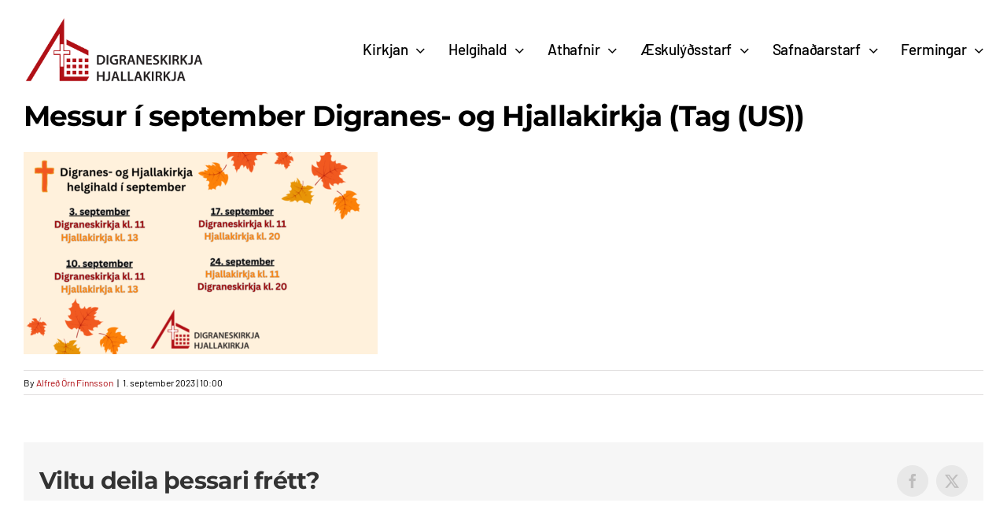

--- FILE ---
content_type: text/html; charset=UTF-8
request_url: https://www.digraneskirkja.is/messur-%C3%AD-september-digranes-og-hjallakirkja-tag-us-png-5/
body_size: 17889
content:
<!DOCTYPE html>
<html class="avada-html-layout-wide avada-html-header-position-top" lang="is" prefix="og: http://ogp.me/ns# fb: http://ogp.me/ns/fb#">
<head>
	<meta http-equiv="X-UA-Compatible" content="IE=edge" />
	<meta http-equiv="Content-Type" content="text/html; charset=utf-8"/>
	<meta name="viewport" content="width=device-width, initial-scale=1" />
	<title>Messur í september Digranes- og Hjallakirkja (Tag (US)) &#8211; Digraneskirkja og Hjallakirkja</title>
<meta name='robots' content='max-image-preview:large' />
	<style>img:is([sizes="auto" i], [sizes^="auto," i]) { contain-intrinsic-size: 3000px 1500px }</style>
	<link rel='dns-prefetch' href='//stats.wp.com' />
<link rel='dns-prefetch' href='//v0.wordpress.com' />
<link rel="alternate" type="application/rss+xml" title="Digraneskirkja og Hjallakirkja &raquo; Straumur" href="https://www.digraneskirkja.is/feed/" />
<link rel="alternate" type="application/rss+xml" title="Digraneskirkja og Hjallakirkja &raquo; Straumur athugasemda" href="https://www.digraneskirkja.is/comments/feed/" />
					<link rel="shortcut icon" href="https://www.digraneskirkja.is/wp-content/uploads/2020/06/hjallakirkja_32.png" type="image/x-icon" />
		
		
		
								
		<meta property="og:locale" content="is_IS"/>
		<meta property="og:type" content="article"/>
		<meta property="og:site_name" content="Digraneskirkja og Hjallakirkja"/>
		<meta property="og:title" content="  Messur í september Digranes- og Hjallakirkja (Tag (US))"/>
				<meta property="og:url" content="https://www.digraneskirkja.is/messur-%c3%ad-september-digranes-og-hjallakirkja-tag-us-png-5/"/>
																				<meta property="og:image" content="https://www.digraneskirkja.is/wp-content/uploads/2020/06/digranes_hjalla_340.png"/>
		<meta property="og:image:width" content="340"/>
		<meta property="og:image:height" content="127"/>
		<meta property="og:image:type" content="image/png"/>
				<script type="text/javascript">
/* <![CDATA[ */
window._wpemojiSettings = {"baseUrl":"https:\/\/s.w.org\/images\/core\/emoji\/16.0.1\/72x72\/","ext":".png","svgUrl":"https:\/\/s.w.org\/images\/core\/emoji\/16.0.1\/svg\/","svgExt":".svg","source":{"concatemoji":"https:\/\/www.digraneskirkja.is\/wp-includes\/js\/wp-emoji-release.min.js?ver=6.8.3"}};
/*! This file is auto-generated */
!function(s,n){var o,i,e;function c(e){try{var t={supportTests:e,timestamp:(new Date).valueOf()};sessionStorage.setItem(o,JSON.stringify(t))}catch(e){}}function p(e,t,n){e.clearRect(0,0,e.canvas.width,e.canvas.height),e.fillText(t,0,0);var t=new Uint32Array(e.getImageData(0,0,e.canvas.width,e.canvas.height).data),a=(e.clearRect(0,0,e.canvas.width,e.canvas.height),e.fillText(n,0,0),new Uint32Array(e.getImageData(0,0,e.canvas.width,e.canvas.height).data));return t.every(function(e,t){return e===a[t]})}function u(e,t){e.clearRect(0,0,e.canvas.width,e.canvas.height),e.fillText(t,0,0);for(var n=e.getImageData(16,16,1,1),a=0;a<n.data.length;a++)if(0!==n.data[a])return!1;return!0}function f(e,t,n,a){switch(t){case"flag":return n(e,"\ud83c\udff3\ufe0f\u200d\u26a7\ufe0f","\ud83c\udff3\ufe0f\u200b\u26a7\ufe0f")?!1:!n(e,"\ud83c\udde8\ud83c\uddf6","\ud83c\udde8\u200b\ud83c\uddf6")&&!n(e,"\ud83c\udff4\udb40\udc67\udb40\udc62\udb40\udc65\udb40\udc6e\udb40\udc67\udb40\udc7f","\ud83c\udff4\u200b\udb40\udc67\u200b\udb40\udc62\u200b\udb40\udc65\u200b\udb40\udc6e\u200b\udb40\udc67\u200b\udb40\udc7f");case"emoji":return!a(e,"\ud83e\udedf")}return!1}function g(e,t,n,a){var r="undefined"!=typeof WorkerGlobalScope&&self instanceof WorkerGlobalScope?new OffscreenCanvas(300,150):s.createElement("canvas"),o=r.getContext("2d",{willReadFrequently:!0}),i=(o.textBaseline="top",o.font="600 32px Arial",{});return e.forEach(function(e){i[e]=t(o,e,n,a)}),i}function t(e){var t=s.createElement("script");t.src=e,t.defer=!0,s.head.appendChild(t)}"undefined"!=typeof Promise&&(o="wpEmojiSettingsSupports",i=["flag","emoji"],n.supports={everything:!0,everythingExceptFlag:!0},e=new Promise(function(e){s.addEventListener("DOMContentLoaded",e,{once:!0})}),new Promise(function(t){var n=function(){try{var e=JSON.parse(sessionStorage.getItem(o));if("object"==typeof e&&"number"==typeof e.timestamp&&(new Date).valueOf()<e.timestamp+604800&&"object"==typeof e.supportTests)return e.supportTests}catch(e){}return null}();if(!n){if("undefined"!=typeof Worker&&"undefined"!=typeof OffscreenCanvas&&"undefined"!=typeof URL&&URL.createObjectURL&&"undefined"!=typeof Blob)try{var e="postMessage("+g.toString()+"("+[JSON.stringify(i),f.toString(),p.toString(),u.toString()].join(",")+"));",a=new Blob([e],{type:"text/javascript"}),r=new Worker(URL.createObjectURL(a),{name:"wpTestEmojiSupports"});return void(r.onmessage=function(e){c(n=e.data),r.terminate(),t(n)})}catch(e){}c(n=g(i,f,p,u))}t(n)}).then(function(e){for(var t in e)n.supports[t]=e[t],n.supports.everything=n.supports.everything&&n.supports[t],"flag"!==t&&(n.supports.everythingExceptFlag=n.supports.everythingExceptFlag&&n.supports[t]);n.supports.everythingExceptFlag=n.supports.everythingExceptFlag&&!n.supports.flag,n.DOMReady=!1,n.readyCallback=function(){n.DOMReady=!0}}).then(function(){return e}).then(function(){var e;n.supports.everything||(n.readyCallback(),(e=n.source||{}).concatemoji?t(e.concatemoji):e.wpemoji&&e.twemoji&&(t(e.twemoji),t(e.wpemoji)))}))}((window,document),window._wpemojiSettings);
/* ]]> */
</script>
<style id='wp-emoji-styles-inline-css' type='text/css'>

	img.wp-smiley, img.emoji {
		display: inline !important;
		border: none !important;
		box-shadow: none !important;
		height: 1em !important;
		width: 1em !important;
		margin: 0 0.07em !important;
		vertical-align: -0.1em !important;
		background: none !important;
		padding: 0 !important;
	}
</style>
<link rel='stylesheet' id='mediaelement-css' href='https://www.digraneskirkja.is/wp-includes/js/mediaelement/mediaelementplayer-legacy.min.css?ver=4.2.17' type='text/css' media='all' />
<link rel='stylesheet' id='wp-mediaelement-css' href='https://www.digraneskirkja.is/wp-includes/js/mediaelement/wp-mediaelement.min.css?ver=6.8.3' type='text/css' media='all' />
<style id='jetpack-sharing-buttons-style-inline-css' type='text/css'>
.jetpack-sharing-buttons__services-list{display:flex;flex-direction:row;flex-wrap:wrap;gap:0;list-style-type:none;margin:5px;padding:0}.jetpack-sharing-buttons__services-list.has-small-icon-size{font-size:12px}.jetpack-sharing-buttons__services-list.has-normal-icon-size{font-size:16px}.jetpack-sharing-buttons__services-list.has-large-icon-size{font-size:24px}.jetpack-sharing-buttons__services-list.has-huge-icon-size{font-size:36px}@media print{.jetpack-sharing-buttons__services-list{display:none!important}}.editor-styles-wrapper .wp-block-jetpack-sharing-buttons{gap:0;padding-inline-start:0}ul.jetpack-sharing-buttons__services-list.has-background{padding:1.25em 2.375em}
</style>
<link rel='stylesheet' id='events-manager-css' href='https://www.digraneskirkja.is/wp-content/plugins/events-manager/includes/css/events-manager.min.css?ver=6.6.4.4' type='text/css' media='all' />
<style id='events-manager-inline-css' type='text/css'>
body .em { --font-family : inherit; --font-weight : inherit; --font-size : 1em; --line-height : inherit; }
</style>
<link rel='stylesheet' id='mimetypes-link-icons-css' href='https://www.digraneskirkja.is/wp-content/plugins/mimetypes-link-icons/css/style.php?cssvars=bXRsaV9oZWlnaHQ9MTYmbXRsaV9pbWFnZV90eXBlPXBuZyZtdGxpX2xlZnRvcnJpZ2h0PWxlZnQmYWN0aXZlX3R5cGVzPXBkZg%3D&#038;ver=3.0' type='text/css' media='all' />
<link rel='stylesheet' id='fusion-dynamic-css-css' href='https://www.digraneskirkja.is/wp-content/uploads/fusion-styles/0f5cad8ebf7eb1f4a8630cbc24fb9304.min.css?ver=3.12' type='text/css' media='all' />
<script type="text/javascript" src="https://www.digraneskirkja.is/wp-includes/js/jquery/jquery.min.js?ver=3.7.1" id="jquery-core-js"></script>
<script type="text/javascript" src="https://www.digraneskirkja.is/wp-includes/js/jquery/jquery-migrate.min.js?ver=3.4.1" id="jquery-migrate-js"></script>
<script type="text/javascript" src="https://www.digraneskirkja.is/wp-includes/js/jquery/ui/core.min.js?ver=1.13.3" id="jquery-ui-core-js"></script>
<script type="text/javascript" src="https://www.digraneskirkja.is/wp-includes/js/jquery/ui/mouse.min.js?ver=1.13.3" id="jquery-ui-mouse-js"></script>
<script type="text/javascript" src="https://www.digraneskirkja.is/wp-includes/js/jquery/ui/sortable.min.js?ver=1.13.3" id="jquery-ui-sortable-js"></script>
<script type="text/javascript" src="https://www.digraneskirkja.is/wp-includes/js/jquery/ui/datepicker.min.js?ver=1.13.3" id="jquery-ui-datepicker-js"></script>
<script type="text/javascript" id="jquery-ui-datepicker-js-after">
/* <![CDATA[ */
jQuery(function(jQuery){jQuery.datepicker.setDefaults({"closeText":"Loka","currentText":"\u00cd dag","monthNames":["jan\u00faar","febr\u00faar","mars","apr\u00edl","ma\u00ed","j\u00fan\u00ed","j\u00fal\u00ed","\u00e1g\u00fast","september","okt\u00f3ber","n\u00f3vember","desember"],"monthNamesShort":["jan","feb","mar","apr","ma\u00ed","j\u00fan","j\u00fal","\u00e1g\u00fa","sep","okt","n\u00f3v","des"],"nextText":"N\u00e6sta","prevText":"Fyrri","dayNames":["Sunnudagur","M\u00e1nudagur","\u00deri\u00f0judagur","Mi\u00f0vikudagur","Fimmtudagur","F\u00f6studagur","Laugardagur"],"dayNamesShort":["Sun","M\u00e1n","\u00deri","Mi\u00f0","Fim","F\u00f6s","Lau"],"dayNamesMin":["S","M","\u00de","M","F","F","L"],"dateFormat":"d. MM yy","firstDay":1,"isRTL":false});});
/* ]]> */
</script>
<script type="text/javascript" src="https://www.digraneskirkja.is/wp-includes/js/jquery/ui/resizable.min.js?ver=1.13.3" id="jquery-ui-resizable-js"></script>
<script type="text/javascript" src="https://www.digraneskirkja.is/wp-includes/js/jquery/ui/draggable.min.js?ver=1.13.3" id="jquery-ui-draggable-js"></script>
<script type="text/javascript" src="https://www.digraneskirkja.is/wp-includes/js/jquery/ui/controlgroup.min.js?ver=1.13.3" id="jquery-ui-controlgroup-js"></script>
<script type="text/javascript" src="https://www.digraneskirkja.is/wp-includes/js/jquery/ui/checkboxradio.min.js?ver=1.13.3" id="jquery-ui-checkboxradio-js"></script>
<script type="text/javascript" src="https://www.digraneskirkja.is/wp-includes/js/jquery/ui/button.min.js?ver=1.13.3" id="jquery-ui-button-js"></script>
<script type="text/javascript" src="https://www.digraneskirkja.is/wp-includes/js/jquery/ui/dialog.min.js?ver=1.13.3" id="jquery-ui-dialog-js"></script>
<script type="text/javascript" id="events-manager-js-extra">
/* <![CDATA[ */
var EM = {"ajaxurl":"https:\/\/www.digraneskirkja.is\/wp-admin\/admin-ajax.php","locationajaxurl":"https:\/\/www.digraneskirkja.is\/wp-admin\/admin-ajax.php?action=locations_search","firstDay":"1","locale":"is","dateFormat":"yy-mm-dd","ui_css":"https:\/\/www.digraneskirkja.is\/wp-content\/plugins\/events-manager\/includes\/css\/jquery-ui\/build.min.css","show24hours":"1","is_ssl":"1","autocomplete_limit":"10","calendar":{"breakpoints":{"small":560,"medium":908,"large":false}},"phone":"","datepicker":{"format":"d\/m\/Y","locale":"is"},"search":{"breakpoints":{"small":650,"medium":850,"full":false}},"url":"https:\/\/www.digraneskirkja.is\/wp-content\/plugins\/events-manager","assets":{"input.em-uploader":{"js":{"em-uploader":{"url":"https:\/\/www.digraneskirkja.is\/wp-content\/plugins\/events-manager\/includes\/js\/em-uploader.js","required":true,"event":"em_uploader_ready"}}}},"txt_search":"Search","txt_searching":"Searching...","txt_loading":"Loading..."};
/* ]]> */
</script>
<script type="text/javascript" src="https://www.digraneskirkja.is/wp-content/plugins/events-manager/includes/js/events-manager.js?ver=6.6.4.4" id="events-manager-js"></script>
<script type="text/javascript" src="https://www.digraneskirkja.is/wp-content/plugins/events-manager/includes/external/flatpickr/l10n/is.js?ver=6.6.4.4" id="em-flatpickr-localization-js"></script>
<script type="text/javascript" data-jetpack-boost="ignore" src="//www.digraneskirkja.is/wp-content/plugins/revslider/sr6/assets/js/rbtools.min.js?ver=6.7.29" async id="tp-tools-js"></script>
<script type="text/javascript" data-jetpack-boost="ignore" src="//www.digraneskirkja.is/wp-content/plugins/revslider/sr6/assets/js/rs6.min.js?ver=6.7.32" async id="revmin-js"></script>
<link rel="https://api.w.org/" href="https://www.digraneskirkja.is/wp-json/" /><link rel="alternate" title="JSON" type="application/json" href="https://www.digraneskirkja.is/wp-json/wp/v2/media/17192" /><link rel="EditURI" type="application/rsd+xml" title="RSD" href="https://www.digraneskirkja.is/xmlrpc.php?rsd" />
<meta name="generator" content="WordPress 6.8.3" />
<link rel='shortlink' href='https://wp.me/a4Y8bO-4ti' />
<link rel="alternate" title="oEmbed (JSON)" type="application/json+oembed" href="https://www.digraneskirkja.is/wp-json/oembed/1.0/embed?url=https%3A%2F%2Fwww.digraneskirkja.is%2Fmessur-%25c3%25ad-september-digranes-og-hjallakirkja-tag-us-png-5%2F" />
<link rel="alternate" title="oEmbed (XML)" type="text/xml+oembed" href="https://www.digraneskirkja.is/wp-json/oembed/1.0/embed?url=https%3A%2F%2Fwww.digraneskirkja.is%2Fmessur-%25c3%25ad-september-digranes-og-hjallakirkja-tag-us-png-5%2F&#038;format=xml" />
	<style>img#wpstats{display:none}</style>
		<style type="text/css" id="css-fb-visibility">@media screen and (max-width: 800px){.fusion-no-small-visibility{display:none !important;}body .sm-text-align-center{text-align:center !important;}body .sm-text-align-left{text-align:left !important;}body .sm-text-align-right{text-align:right !important;}body .sm-flex-align-center{justify-content:center !important;}body .sm-flex-align-flex-start{justify-content:flex-start !important;}body .sm-flex-align-flex-end{justify-content:flex-end !important;}body .sm-mx-auto{margin-left:auto !important;margin-right:auto !important;}body .sm-ml-auto{margin-left:auto !important;}body .sm-mr-auto{margin-right:auto !important;}body .fusion-absolute-position-small{position:absolute;top:auto;width:100%;}.awb-sticky.awb-sticky-small{ position: sticky; top: var(--awb-sticky-offset,0); }}@media screen and (min-width: 801px) and (max-width: 1080px){.fusion-no-medium-visibility{display:none !important;}body .md-text-align-center{text-align:center !important;}body .md-text-align-left{text-align:left !important;}body .md-text-align-right{text-align:right !important;}body .md-flex-align-center{justify-content:center !important;}body .md-flex-align-flex-start{justify-content:flex-start !important;}body .md-flex-align-flex-end{justify-content:flex-end !important;}body .md-mx-auto{margin-left:auto !important;margin-right:auto !important;}body .md-ml-auto{margin-left:auto !important;}body .md-mr-auto{margin-right:auto !important;}body .fusion-absolute-position-medium{position:absolute;top:auto;width:100%;}.awb-sticky.awb-sticky-medium{ position: sticky; top: var(--awb-sticky-offset,0); }}@media screen and (min-width: 1081px){.fusion-no-large-visibility{display:none !important;}body .lg-text-align-center{text-align:center !important;}body .lg-text-align-left{text-align:left !important;}body .lg-text-align-right{text-align:right !important;}body .lg-flex-align-center{justify-content:center !important;}body .lg-flex-align-flex-start{justify-content:flex-start !important;}body .lg-flex-align-flex-end{justify-content:flex-end !important;}body .lg-mx-auto{margin-left:auto !important;margin-right:auto !important;}body .lg-ml-auto{margin-left:auto !important;}body .lg-mr-auto{margin-right:auto !important;}body .fusion-absolute-position-large{position:absolute;top:auto;width:100%;}.awb-sticky.awb-sticky-large{ position: sticky; top: var(--awb-sticky-offset,0); }}</style><meta name="generator" content="Powered by Slider Revolution 6.7.32 - responsive, Mobile-Friendly Slider Plugin for WordPress with comfortable drag and drop interface." />
<script data-jetpack-boost="ignore">function setREVStartSize(e){
			//window.requestAnimationFrame(function() {
				window.RSIW = window.RSIW===undefined ? window.innerWidth : window.RSIW;
				window.RSIH = window.RSIH===undefined ? window.innerHeight : window.RSIH;
				try {
					var pw = document.getElementById(e.c).parentNode.offsetWidth,
						newh;
					pw = pw===0 || isNaN(pw) || (e.l=="fullwidth" || e.layout=="fullwidth") ? window.RSIW : pw;
					e.tabw = e.tabw===undefined ? 0 : parseInt(e.tabw);
					e.thumbw = e.thumbw===undefined ? 0 : parseInt(e.thumbw);
					e.tabh = e.tabh===undefined ? 0 : parseInt(e.tabh);
					e.thumbh = e.thumbh===undefined ? 0 : parseInt(e.thumbh);
					e.tabhide = e.tabhide===undefined ? 0 : parseInt(e.tabhide);
					e.thumbhide = e.thumbhide===undefined ? 0 : parseInt(e.thumbhide);
					e.mh = e.mh===undefined || e.mh=="" || e.mh==="auto" ? 0 : parseInt(e.mh,0);
					if(e.layout==="fullscreen" || e.l==="fullscreen")
						newh = Math.max(e.mh,window.RSIH);
					else{
						e.gw = Array.isArray(e.gw) ? e.gw : [e.gw];
						for (var i in e.rl) if (e.gw[i]===undefined || e.gw[i]===0) e.gw[i] = e.gw[i-1];
						e.gh = e.el===undefined || e.el==="" || (Array.isArray(e.el) && e.el.length==0)? e.gh : e.el;
						e.gh = Array.isArray(e.gh) ? e.gh : [e.gh];
						for (var i in e.rl) if (e.gh[i]===undefined || e.gh[i]===0) e.gh[i] = e.gh[i-1];
											
						var nl = new Array(e.rl.length),
							ix = 0,
							sl;
						e.tabw = e.tabhide>=pw ? 0 : e.tabw;
						e.thumbw = e.thumbhide>=pw ? 0 : e.thumbw;
						e.tabh = e.tabhide>=pw ? 0 : e.tabh;
						e.thumbh = e.thumbhide>=pw ? 0 : e.thumbh;
						for (var i in e.rl) nl[i] = e.rl[i]<window.RSIW ? 0 : e.rl[i];
						sl = nl[0];
						for (var i in nl) if (sl>nl[i] && nl[i]>0) { sl = nl[i]; ix=i;}
						var m = pw>(e.gw[ix]+e.tabw+e.thumbw) ? 1 : (pw-(e.tabw+e.thumbw)) / (e.gw[ix]);
						newh =  (e.gh[ix] * m) + (e.tabh + e.thumbh);
					}
					var el = document.getElementById(e.c);
					if (el!==null && el) el.style.height = newh+"px";
					el = document.getElementById(e.c+"_wrapper");
					if (el!==null && el) {
						el.style.height = newh+"px";
						el.style.display = "block";
					}
				} catch(e){
					console.log("Failure at Presize of Slider:" + e)
				}
			//});
		  };</script>
		<script type="text/javascript">
			var doc = document.documentElement;
			doc.setAttribute( 'data-useragent', navigator.userAgent );
		</script>
		
	</head>

<body data-rsssl=1 class="attachment wp-singular attachment-template-default single single-attachment postid-17192 attachmentid-17192 attachment-png wp-theme-Avada fusion-image-hovers fusion-pagination-sizing fusion-button_type-flat fusion-button_span-no fusion-button_gradient-linear avada-image-rollover-circle-yes avada-image-rollover-no fusion-body ltr fusion-sticky-header no-tablet-sticky-header no-mobile-sticky-header avada-has-rev-slider-styles fusion-disable-outline fusion-sub-menu-fade mobile-logo-pos-left layout-wide-mode avada-has-boxed-modal-shadow-none layout-scroll-offset-full avada-has-zero-margin-offset-top fusion-top-header menu-text-align-left mobile-menu-design-classic fusion-show-pagination-text fusion-header-layout-v2 avada-responsive avada-footer-fx-none avada-menu-highlight-style-bar fusion-search-form-classic fusion-main-menu-search-overlay fusion-avatar-square avada-sticky-shrinkage avada-dropdown-styles avada-blog-layout-grid avada-blog-archive-layout-grid avada-header-shadow-no avada-menu-icon-position-left avada-has-mainmenu-dropdown-divider avada-has-breadcrumb-mobile-hidden avada-has-titlebar-hide avada-has-pagination-padding avada-flyout-menu-direction-fade avada-ec-views-v1" data-awb-post-id="17192">
		<a class="skip-link screen-reader-text" href="#content">Skip to content</a>

	<div id="boxed-wrapper">
		
		<div id="wrapper" class="fusion-wrapper">
			<div id="home" style="position:relative;top:-1px;"></div>
												<div class="fusion-tb-header"><div class="fusion-fullwidth fullwidth-box fusion-builder-row-1 fusion-flex-container has-pattern-background has-mask-background nonhundred-percent-fullwidth non-hundred-percent-height-scrolling fusion-custom-z-index" style="--awb-border-radius-top-left:0px;--awb-border-radius-top-right:0px;--awb-border-radius-bottom-right:0px;--awb-border-radius-bottom-left:0px;--awb-overflow:visible;--awb-z-index:999;--awb-flex-wrap:wrap;" ><div class="fusion-builder-row fusion-row fusion-flex-align-items-flex-start fusion-flex-content-wrap" style="max-width:calc( 1340px + 0px );margin-left: calc(-0px / 2 );margin-right: calc(-0px / 2 );"><div class="fusion-layout-column fusion_builder_column fusion-builder-column-0 fusion-flex-column fusion-flex-align-self-stretch" style="--awb-padding-top:20px;--awb-padding-bottom:20px;--awb-bg-size:cover;--awb-width-large:20%;--awb-margin-top-large:0px;--awb-spacing-right-large:0px;--awb-margin-bottom-large:0px;--awb-spacing-left-large:0px;--awb-width-medium:20%;--awb-order-medium:0;--awb-spacing-right-medium:0px;--awb-spacing-left-medium:0px;--awb-width-small:100%;--awb-order-small:0;--awb-spacing-right-small:0px;--awb-spacing-left-small:0px;"><div class="fusion-column-wrapper fusion-column-has-shadow fusion-flex-justify-content-flex-start fusion-content-layout-column"><div class="fusion-image-element " style="--awb-max-width:230px;--awb-caption-title-font-family:var(--h2_typography-font-family);--awb-caption-title-font-weight:var(--h2_typography-font-weight);--awb-caption-title-font-style:var(--h2_typography-font-style);--awb-caption-title-size:var(--h2_typography-font-size);--awb-caption-title-transform:var(--h2_typography-text-transform);--awb-caption-title-line-height:var(--h2_typography-line-height);--awb-caption-title-letter-spacing:var(--h2_typography-letter-spacing);"><span class=" fusion-imageframe imageframe-none imageframe-1 hover-type-none"><a class="fusion-no-lightbox" href="https://www.digraneskirkja.is/" target="_self" aria-label="digranes_hjalla_680"><img fetchpriority="high" decoding="async" width="680" height="255" src="https://www.digraneskirkja.is/wp-content/uploads/2020/06/digranes_hjalla_680.png" alt class="img-responsive wp-image-12718" srcset="https://www.digraneskirkja.is/wp-content/uploads/2020/06/digranes_hjalla_680-200x75.png 200w, https://www.digraneskirkja.is/wp-content/uploads/2020/06/digranes_hjalla_680-400x150.png 400w, https://www.digraneskirkja.is/wp-content/uploads/2020/06/digranes_hjalla_680-600x225.png 600w, https://www.digraneskirkja.is/wp-content/uploads/2020/06/digranes_hjalla_680.png 680w" sizes="(max-width: 800px) 100vw, 680px" /></a></span></div></div></div><div class="fusion-layout-column fusion_builder_column fusion-builder-column-1 fusion-flex-column fusion-flex-align-self-stretch" style="--awb-padding-top:10px;--awb-padding-bottom:10px;--awb-bg-size:cover;--awb-width-large:80%;--awb-margin-top-large:0px;--awb-spacing-right-large:0px;--awb-margin-bottom-large:0px;--awb-spacing-left-large:0px;--awb-width-medium:80%;--awb-order-medium:0;--awb-spacing-right-medium:0px;--awb-spacing-left-medium:0px;--awb-width-small:100%;--awb-order-small:0;--awb-spacing-right-small:0px;--awb-spacing-left-small:0px;"><div class="fusion-column-wrapper fusion-column-has-shadow fusion-flex-justify-content-center fusion-content-layout-column"><nav class="awb-menu awb-menu_row awb-menu_em-hover mobile-mode-collapse-to-button awb-menu_icons-left awb-menu_dc-yes mobile-trigger-fullwidth-off awb-menu_mobile-toggle awb-menu_indent-left mobile-size-full-absolute loading mega-menu-loading awb-menu_desktop awb-menu_dropdown awb-menu_expand-right awb-menu_transition-slide_up" style="--awb-font-size:var(--awb-typography3-font-size);--awb-text-transform:var(--awb-typography3-text-transform);--awb-gap:30px;--awb-justify-content:flex-end;--awb-color:var(--awb-color7);--awb-letter-spacing:var(--awb-typography3-letter-spacing);--awb-active-color:var(--awb-color7);--awb-submenu-items-padding-top:20px;--awb-submenu-items-padding-bottom:20px;--awb-submenu-items-padding-left:25px;--awb-submenu-border-radius-top-left:2px;--awb-submenu-border-radius-top-right:2px;--awb-submenu-border-radius-bottom-right:2px;--awb-submenu-border-radius-bottom-left:2px;--awb-submenu-font-size:18px;--awb-submenu-text-transform:var(--awb-typography3-text-transform);--awb-submenu-max-width:300px;--awb-main-justify-content:flex-start;--awb-mobile-nav-button-align-hor:flex-end;--awb-mobile-nav-items-height:60;--awb-mobile-trigger-font-size:22px;--awb-mobile-trigger-color:var(--awb-color4);--awb-mobile-nav-trigger-bottom-margin:22px;--awb-mobile-justify:flex-start;--awb-mobile-caret-left:auto;--awb-mobile-caret-right:0;--awb-box-shadow:0px 0px 32px 15px hsla(var(--awb-color7-h),var(--awb-color7-s),var(--awb-color7-l),calc(var(--awb-color7-a) - 88%));;--awb-fusion-font-family-typography:var(--awb-typography3-font-family);--awb-fusion-font-weight-typography:var(--awb-typography3-font-weight);--awb-fusion-font-style-typography:var(--awb-typography3-font-style);--awb-fusion-font-family-submenu-typography:var(--awb-typography3-font-family);--awb-fusion-font-weight-submenu-typography:var(--awb-typography3-font-weight);--awb-fusion-font-style-submenu-typography:var(--awb-typography3-font-style);--awb-fusion-font-family-mobile-typography:inherit;--awb-fusion-font-style-mobile-typography:normal;--awb-fusion-font-weight-mobile-typography:400;" aria-label="Aðalvalmynd" data-breakpoint="1080" data-count="0" data-transition-type="fade" data-transition-time="300" data-expand="right"><button type="button" class="awb-menu__m-toggle" aria-expanded="false" aria-controls="menu-adalvalmynd"><span class="awb-menu__m-toggle-inner"><span class="collapsed-nav-text">Valmynd</span><span class="awb-menu__m-collapse-icon"><span class="awb-menu__m-collapse-icon-open fa-bars fas"></span><span class="awb-menu__m-collapse-icon-close fa-times fas"></span></span></span></button><ul id="menu-adalvalmynd" class="fusion-menu awb-menu__main-ul awb-menu__main-ul_row"><li  id="menu-item-23"  class="menu-item menu-item-type-post_type menu-item-object-page menu-item-has-children menu-item-23 awb-menu__li awb-menu__main-li awb-menu__main-li_regular"  data-item-id="23"><span class="awb-menu__main-background-default awb-menu__main-background-default_fade"></span><span class="awb-menu__main-background-active awb-menu__main-background-active_fade"></span><a  href="https://www.digraneskirkja.is/kirkjan/" class="awb-menu__main-a awb-menu__main-a_regular"><span class="menu-text">Kirkjan</span><span class="awb-menu__open-nav-submenu-hover"></span></a><button type="button" aria-label="Open submenu of Kirkjan" aria-expanded="false" class="awb-menu__open-nav-submenu_mobile awb-menu__open-nav-submenu_main"></button><ul class="awb-menu__sub-ul awb-menu__sub-ul_main"><li  id="menu-item-33"  class="menu-item menu-item-type-post_type menu-item-object-page menu-item-33 awb-menu__li awb-menu__sub-li" ><a  href="https://www.digraneskirkja.is/kirkjan/starfsfolk/" class="awb-menu__sub-a"><span>Starfsfólk</span></a></li><li  id="menu-item-17641"  class="menu-item menu-item-type-post_type menu-item-object-page menu-item-17641 awb-menu__li awb-menu__sub-li" ><a  href="https://www.digraneskirkja.is/kirkjan/digraneskirkja/" class="awb-menu__sub-a"><span>Digraneskirkja</span></a></li><li  id="menu-item-17642"  class="menu-item menu-item-type-post_type menu-item-object-page menu-item-17642 awb-menu__li awb-menu__sub-li" ><a  href="https://www.digraneskirkja.is/kirkjan/hjallakirkja/" class="awb-menu__sub-a"><span>Hjallakirkja</span></a></li><li  id="menu-item-12778"  class="menu-item menu-item-type-post_type menu-item-object-page menu-item-has-children menu-item-12778 awb-menu__li awb-menu__sub-li" ><a  href="https://www.digraneskirkja.is/kirkjan/soknir/" class="awb-menu__sub-a"><span>Sóknir</span><span class="awb-menu__open-nav-submenu-hover"></span></a><button type="button" aria-label="Open submenu of Sóknir" aria-expanded="false" class="awb-menu__open-nav-submenu_mobile awb-menu__open-nav-submenu_sub"></button><ul class="awb-menu__sub-ul awb-menu__sub-ul_grand"><li  id="menu-item-17643"  class="menu-item menu-item-type-post_type menu-item-object-page menu-item-17643 awb-menu__li awb-menu__sub-li" ><a  href="https://www.digraneskirkja.is/kirkjan/soknir/digranessokn/" class="awb-menu__sub-a"><span>Digranessókn</span></a></li><li  id="menu-item-17644"  class="menu-item menu-item-type-post_type menu-item-object-page menu-item-17644 awb-menu__li awb-menu__sub-li" ><a  href="https://www.digraneskirkja.is/kirkjan/soknir/hjallasokn/" class="awb-menu__sub-a"><span>Hjallasókn</span></a></li></ul></li><li  id="menu-item-12779"  class="menu-item menu-item-type-post_type menu-item-object-page menu-item-12779 awb-menu__li awb-menu__sub-li" ><a  href="https://www.digraneskirkja.is/kirkjan/soknarnefndir/" class="awb-menu__sub-a"><span>Sóknarnefndir</span></a></li><li  id="menu-item-222"  class="menu-item menu-item-type-post_type menu-item-object-page menu-item-222 awb-menu__li awb-menu__sub-li" ><a  href="https://www.digraneskirkja.is/kirkjan/leiga/" class="awb-menu__sub-a"><span>Leiga á sölum og kirkjum</span></a></li><li  id="menu-item-3506"  class="menu-item menu-item-type-post_type menu-item-object-page menu-item-3506 awb-menu__li awb-menu__sub-li" ><a  href="https://www.digraneskirkja.is/kirkjan/frettir/" class="awb-menu__sub-a"><span>Fréttir</span></a></li></ul></li><li  id="menu-item-12780"  class="menu-item menu-item-type-post_type menu-item-object-page menu-item-has-children menu-item-12780 awb-menu__li awb-menu__main-li awb-menu__main-li_regular"  data-item-id="12780"><span class="awb-menu__main-background-default awb-menu__main-background-default_fade"></span><span class="awb-menu__main-background-active awb-menu__main-background-active_fade"></span><a  href="https://www.digraneskirkja.is/helgihald/" class="awb-menu__main-a awb-menu__main-a_regular"><span class="menu-text">Helgihald</span><span class="awb-menu__open-nav-submenu-hover"></span></a><button type="button" aria-label="Open submenu of Helgihald" aria-expanded="false" class="awb-menu__open-nav-submenu_mobile awb-menu__open-nav-submenu_main"></button><ul class="awb-menu__sub-ul awb-menu__sub-ul_main"><li  id="menu-item-13043"  class="menu-item menu-item-type-post_type menu-item-object-page menu-item-13043 awb-menu__li awb-menu__sub-li" ><a  href="https://www.digraneskirkja.is/helgihald/" class="awb-menu__sub-a"><span>Reglulegt helgihald</span></a></li><li  id="menu-item-148"  class="menu-item menu-item-type-post_type menu-item-object-page menu-item-148 awb-menu__li awb-menu__sub-li" ><a  href="https://www.digraneskirkja.is/helgihald/jol/" class="awb-menu__sub-a"><span>Jól</span></a></li><li  id="menu-item-149"  class="menu-item menu-item-type-post_type menu-item-object-page menu-item-149 awb-menu__li awb-menu__sub-li" ><a  href="https://www.digraneskirkja.is/helgihald/paskar/" class="awb-menu__sub-a"><span>Páskar</span></a></li><li  id="menu-item-150"  class="menu-item menu-item-type-post_type menu-item-object-page menu-item-150 awb-menu__li awb-menu__sub-li" ><a  href="https://www.digraneskirkja.is/helgihald/hvitasunna/" class="awb-menu__sub-a"><span>Hvítasunna</span></a></li></ul></li><li  id="menu-item-20"  class="menu-item menu-item-type-post_type menu-item-object-page menu-item-has-children menu-item-20 awb-menu__li awb-menu__main-li awb-menu__main-li_regular"  data-item-id="20"><span class="awb-menu__main-background-default awb-menu__main-background-default_fade"></span><span class="awb-menu__main-background-active awb-menu__main-background-active_fade"></span><a  href="https://www.digraneskirkja.is/athafnir/" class="awb-menu__main-a awb-menu__main-a_regular"><span class="menu-text">Athafnir</span><span class="awb-menu__open-nav-submenu-hover"></span></a><button type="button" aria-label="Open submenu of Athafnir" aria-expanded="false" class="awb-menu__open-nav-submenu_mobile awb-menu__open-nav-submenu_main"></button><ul class="awb-menu__sub-ul awb-menu__sub-ul_main"><li  id="menu-item-151"  class="menu-item menu-item-type-post_type menu-item-object-page menu-item-151 awb-menu__li awb-menu__sub-li" ><a  href="https://www.digraneskirkja.is/athafnir/skirn/" class="awb-menu__sub-a"><span>Skírn</span></a></li><li  id="menu-item-153"  class="menu-item menu-item-type-post_type menu-item-object-page menu-item-153 awb-menu__li awb-menu__sub-li" ><a  href="https://www.digraneskirkja.is/athafnir/hjonavigsla/" class="awb-menu__sub-a"><span>Hjónavígsla</span></a></li><li  id="menu-item-13089"  class="menu-item menu-item-type-post_type menu-item-object-page menu-item-13089 awb-menu__li awb-menu__sub-li" ><a  href="https://www.digraneskirkja.is/athafnir/utfor/" class="awb-menu__sub-a"><span>Útför</span></a></li><li  id="menu-item-13094"  class="menu-item menu-item-type-post_type menu-item-object-page menu-item-13094 awb-menu__li awb-menu__sub-li" ><a  href="https://www.digraneskirkja.is/athafnir/gjaldskra/" class="awb-menu__sub-a"><span>Gjaldskrá</span></a></li></ul></li><li  id="menu-item-21"  class="menu-item menu-item-type-post_type menu-item-object-page menu-item-has-children menu-item-21 awb-menu__li awb-menu__main-li awb-menu__main-li_regular"  data-item-id="21"><span class="awb-menu__main-background-default awb-menu__main-background-default_fade"></span><span class="awb-menu__main-background-active awb-menu__main-background-active_fade"></span><a  href="https://www.digraneskirkja.is/aeskulydsstarf/" class="awb-menu__main-a awb-menu__main-a_regular"><span class="menu-text">Æskulýðsstarf</span><span class="awb-menu__open-nav-submenu-hover"></span></a><button type="button" aria-label="Open submenu of Æskulýðsstarf" aria-expanded="false" class="awb-menu__open-nav-submenu_mobile awb-menu__open-nav-submenu_main"></button><ul class="awb-menu__sub-ul awb-menu__sub-ul_main"><li  id="menu-item-142"  class="menu-item menu-item-type-post_type menu-item-object-page menu-item-142 awb-menu__li awb-menu__sub-li" ><a  href="https://www.digraneskirkja.is/aeskulydsstarf/sunnudagaskolinn/" class="awb-menu__sub-a"><span>Íþrótta- og sunnudagaskólinn</span></a></li><li  id="menu-item-16737"  class="menu-item menu-item-type-post_type menu-item-object-page menu-item-16737 awb-menu__li awb-menu__sub-li" ><a  href="https://www.digraneskirkja.is/aeskulydsstarf/barnakor/" class="awb-menu__sub-a"><span>Barnakórar</span></a></li><li  id="menu-item-16740"  class="menu-item menu-item-type-post_type menu-item-object-page menu-item-16740 awb-menu__li awb-menu__sub-li" ><a  href="https://www.digraneskirkja.is/aeskulydsstarf/6-9-ara/" class="awb-menu__sub-a"><span>6-9 ára</span></a></li><li  id="menu-item-16743"  class="menu-item menu-item-type-post_type menu-item-object-page menu-item-16743 awb-menu__li awb-menu__sub-li" ><a  href="https://www.digraneskirkja.is/aeskulydsstarf/ttt/" class="awb-menu__sub-a"><span>10-12 ára (TTT)</span></a></li><li  id="menu-item-16748"  class="menu-item menu-item-type-post_type menu-item-object-page menu-item-16748 awb-menu__li awb-menu__sub-li" ><a  href="https://www.digraneskirkja.is/aeskulydsstarf/unglingastarf/" class="awb-menu__sub-a"><span>Unglingastarf (UD)</span></a></li></ul></li><li  id="menu-item-22"  class="menu-item menu-item-type-post_type menu-item-object-page menu-item-has-children menu-item-22 awb-menu__li awb-menu__main-li awb-menu__main-li_regular"  data-item-id="22"><span class="awb-menu__main-background-default awb-menu__main-background-default_fade"></span><span class="awb-menu__main-background-active awb-menu__main-background-active_fade"></span><a  href="https://www.digraneskirkja.is/safnadarstarf/" class="awb-menu__main-a awb-menu__main-a_regular"><span class="menu-text">Safnaðarstarf</span><span class="awb-menu__open-nav-submenu-hover"></span></a><button type="button" aria-label="Open submenu of Safnaðarstarf" aria-expanded="false" class="awb-menu__open-nav-submenu_mobile awb-menu__open-nav-submenu_main"></button><ul class="awb-menu__sub-ul awb-menu__sub-ul_main"><li  id="menu-item-16752"  class="menu-item menu-item-type-post_type menu-item-object-page menu-item-16752 awb-menu__li awb-menu__sub-li" ><a  href="https://www.digraneskirkja.is/safnadarstarf/foreldramorgnar/" class="awb-menu__sub-a"><span>Foreldramorgnar</span></a></li><li  id="menu-item-140"  class="menu-item menu-item-type-post_type menu-item-object-page menu-item-140 awb-menu__li awb-menu__sub-li" ><a  href="https://www.digraneskirkja.is/safnadarstarf/aldradir/" class="awb-menu__sub-a"><span>Samfélagið fullorðinsstarf</span></a></li><li  id="menu-item-19755"  class="menu-item menu-item-type-post_type menu-item-object-page menu-item-19755 awb-menu__li awb-menu__sub-li" ><a  href="https://www.digraneskirkja.is/safnadarstarf/hljodfall-kor-digranes-og-hjallakirkju/" class="awb-menu__sub-a"><span>Hljóðfall</span></a></li><li  id="menu-item-141"  class="menu-item menu-item-type-post_type menu-item-object-page menu-item-141 awb-menu__li awb-menu__sub-li" ><a  href="https://www.digraneskirkja.is/safnadarstarf/kor-digraneskirkju/" class="awb-menu__sub-a"><span>Samsöngur</span></a></li><li  id="menu-item-17907"  class="menu-item menu-item-type-post_type menu-item-object-page menu-item-17907 awb-menu__li awb-menu__sub-li" ><a  href="https://www.digraneskirkja.is/safnadarstarf/aa-fundir/" class="awb-menu__sub-a"><span>AA fundir</span></a></li><li  id="menu-item-17906"  class="menu-item menu-item-type-post_type menu-item-object-page menu-item-17906 awb-menu__li awb-menu__sub-li" ><a  href="https://www.digraneskirkja.is/safnadarstarf/itc-fifa/" class="awb-menu__sub-a"><span>ITC Fífa</span></a></li><li  id="menu-item-18646"  class="menu-item menu-item-type-post_type menu-item-object-page menu-item-18646 awb-menu__li awb-menu__sub-li" ><a  href="https://www.digraneskirkja.is/safnadarstarf/ea-fundir/" class="awb-menu__sub-a"><span>EA fundir</span></a></li></ul></li><li  id="menu-item-152"  class="menu-item menu-item-type-post_type menu-item-object-page menu-item-has-children menu-item-152 awb-menu__li awb-menu__main-li awb-menu__main-li_regular"  data-item-id="152"><span class="awb-menu__main-background-default awb-menu__main-background-default_fade"></span><span class="awb-menu__main-background-active awb-menu__main-background-active_fade"></span><a  href="https://www.digraneskirkja.is/ferming/" class="awb-menu__main-a awb-menu__main-a_regular"><span class="menu-text">Fermingar</span><span class="awb-menu__open-nav-submenu-hover"></span></a><button type="button" aria-label="Open submenu of Fermingar" aria-expanded="false" class="awb-menu__open-nav-submenu_mobile awb-menu__open-nav-submenu_main"></button><ul class="awb-menu__sub-ul awb-menu__sub-ul_main"><li  id="menu-item-19316"  class="menu-item menu-item-type-post_type menu-item-object-page menu-item-19316 awb-menu__li awb-menu__sub-li" ><a  href="https://www.digraneskirkja.is/ferming/fermingardagar-2026/" class="awb-menu__sub-a"><span>Fermingardagar 2026</span></a></li><li  id="menu-item-18248"  class="menu-item menu-item-type-post_type menu-item-object-page menu-item-18248 awb-menu__li awb-menu__sub-li" ><a  href="https://www.digraneskirkja.is/ferming/fermingar-2025/" class="awb-menu__sub-a"><span>Fermingar 2026</span></a></li><li  id="menu-item-13180"  class="menu-item menu-item-type-post_type menu-item-object-page menu-item-13180 awb-menu__li awb-menu__sub-li" ><a  href="https://www.digraneskirkja.is/ferming/" class="awb-menu__sub-a"><span>Upplýsingar</span></a></li><li  id="menu-item-486"  class="menu-item menu-item-type-post_type menu-item-object-page menu-item-486 awb-menu__li awb-menu__sub-li" ><a  href="https://www.digraneskirkja.is/ferming/dagskra/" class="awb-menu__sub-a"><span>Dagskrá 2025-2026</span></a></li><li  id="menu-item-13181"  class="menu-item menu-item-type-post_type menu-item-object-page menu-item-13181 awb-menu__li awb-menu__sub-li" ><a  href="https://www.digraneskirkja.is/ferming/ritningarvers/" class="awb-menu__sub-a"><span>Ritningarvers</span></a></li><li  id="menu-item-17452"  class="menu-item menu-item-type-post_type menu-item-object-page menu-item-17452 awb-menu__li awb-menu__sub-li" ><a  href="https://www.digraneskirkja.is/ferming/utanbokarlaerdomur/" class="awb-menu__sub-a"><span>Utanbókarlærdómur</span></a></li></ul></li></ul></nav></div></div></div></div>
</div>		<div id="sliders-container" class="fusion-slider-visibility">
					</div>
											
			
						<main id="main" class="clearfix ">
				<div class="fusion-row" style="">

<section id="content" style="width: 100%;">
	
					<article id="post-17192" class="post post-17192 attachment type-attachment status-inherit hentry">
						
				
															<h1 class="entry-title fusion-post-title">Messur í september Digranes- og Hjallakirkja (Tag (US))</h1>										<div class="post-content">
				<p class="attachment"><a data-rel="iLightbox[postimages]" data-title="" data-caption="" href='https://www.digraneskirkja.is/wp-content/uploads/2023/09/5-Messur%20í%20september%20Digranes-%20og%20Hjallakirkja%20(Tag%20(US)).png'><img decoding="async" width="450" height="257" src="https://www.digraneskirkja.is/wp-content/uploads/2023/09/5-Messur í september Digranes- og Hjallakirkja (Tag (US))-450x257.png" class="attachment-medium size-medium" alt="" srcset="https://www.digraneskirkja.is/wp-content/uploads/2023/09/5-Messur%20í%20september%20Digranes-%20og%20Hjallakirkja%20(Tag%20(US))-150x86.png 150w, https://www.digraneskirkja.is/wp-content/uploads/2023/09/5-Messur%20í%20september%20Digranes-%20og%20Hjallakirkja%20(Tag%20(US))-200x114.png 200w, https://www.digraneskirkja.is/wp-content/uploads/2023/09/5-Messur%20í%20september%20Digranes-%20og%20Hjallakirkja%20(Tag%20(US))-400x229.png 400w, https://www.digraneskirkja.is/wp-content/uploads/2023/09/5-Messur%20í%20september%20Digranes-%20og%20Hjallakirkja%20(Tag%20(US))-450x257.png 450w, https://www.digraneskirkja.is/wp-content/uploads/2023/09/5-Messur%20í%20september%20Digranes-%20og%20Hjallakirkja%20(Tag%20(US))-600x343.png 600w, https://www.digraneskirkja.is/wp-content/uploads/2023/09/5-Messur%20í%20september%20Digranes-%20og%20Hjallakirkja%20(Tag%20(US))-768x439.png 768w, https://www.digraneskirkja.is/wp-content/uploads/2023/09/5-Messur%20í%20september%20Digranes-%20og%20Hjallakirkja%20(Tag%20(US))-800x457.png 800w, https://www.digraneskirkja.is/wp-content/uploads/2023/09/5-Messur%20í%20september%20Digranes-%20og%20Hjallakirkja%20(Tag%20(US)).png 1050w" sizes="(max-width: 450px) 100vw, 450px" /></a></p>
							</div>

												<div class="fusion-meta-info"><div class="fusion-meta-info-wrapper">By <span class="vcard"><span class="fn"><a href="https://www.digraneskirkja.is" title="Færslur eftir þennan höfund: Alfreð Örn Finnsson" rel="author">Alfreð Örn Finnsson</a></span></span><span class="fusion-inline-sep">|</span><span class="updated rich-snippet-hidden">2023-09-01T10:00:39+00:00</span><span>1. september 2023 | 10:00</span><span class="fusion-inline-sep">|</span></div></div>													<div class="fusion-sharing-box fusion-theme-sharing-box fusion-single-sharing-box">
		<h4>Viltu deila þessari frétt?</h4>
		<div class="fusion-social-networks boxed-icons"><div class="fusion-social-networks-wrapper"><a  class="fusion-social-network-icon fusion-tooltip fusion-facebook awb-icon-facebook" style="color:var(--sharing_social_links_icon_color);background-color:var(--sharing_social_links_box_color);border-color:var(--sharing_social_links_box_color);" data-placement="top" data-title="Facebook" data-toggle="tooltip" title="Facebook" href="https://www.facebook.com/sharer.php?u=https%3A%2F%2Fwww.digraneskirkja.is%2Fmessur-%25c3%25ad-september-digranes-og-hjallakirkja-tag-us-png-5%2F&amp;t=Messur%20%C3%AD%20september%20Digranes-%20og%20Hjallakirkja%20%28Tag%20%28US%29%29" target="_blank" rel="noreferrer"><span class="screen-reader-text">Facebook</span></a><a  class="fusion-social-network-icon fusion-tooltip fusion-twitter awb-icon-twitter fusion-last-social-icon" style="color:var(--sharing_social_links_icon_color);background-color:var(--sharing_social_links_box_color);border-color:var(--sharing_social_links_box_color);" data-placement="top" data-title="X" data-toggle="tooltip" title="X" href="https://x.com/intent/post?url=https%3A%2F%2Fwww.digraneskirkja.is%2Fmessur-%25c3%25ad-september-digranes-og-hjallakirkja-tag-us-png-5%2F&amp;text=Messur%20%C3%AD%20september%20Digranes-%20og%20Hjallakirkja%20%28Tag%20%28US%29%29" target="_blank" rel="noopener noreferrer"><span class="screen-reader-text">X</span></a><div class="fusion-clearfix"></div></div></div>	</div>
													
																	</article>
	</section>
						
					</div>  <!-- fusion-row -->
				</main>  <!-- #main -->
				
				
								
					<div class="fusion-tb-footer fusion-footer"><div class="fusion-footer-widget-area fusion-widget-area"><div class="fusion-fullwidth fullwidth-box fusion-builder-row-2 fusion-flex-container has-mask-background nonhundred-percent-fullwidth non-hundred-percent-height-scrolling" style="--awb-border-radius-top-left:0px;--awb-border-radius-top-right:0px;--awb-border-radius-bottom-right:0px;--awb-border-radius-bottom-left:0px;--awb-padding-top:10px;--awb-margin-top:25px;--awb-background-color:var(--awb-color1);--awb-flex-wrap:wrap;" ><div class="awb-background-mask" style="background-image:  url(data:image/svg+xml;utf8,%3Csvg%20width%3D%221920%22%20height%3D%22954%22%20fill%3D%22none%22%20xmlns%3D%22http%3A%2F%2Fwww.w3.org%2F2000%2Fsvg%22%3E%3Cg%20clip-path%3D%22url%28%23prefix__clip0_75_23031%29%22%20fill%3D%22rgba%28176%2C16%2C22%2C1%29%22%3E%3Cpath%20d%3D%22M1321.57%20538C1357.08%20287.516%201273.7%2089.91%201127-.418L1374.18-6c65.77%20100.68-15.89%20431.512-52.61%20544zM312%20955c432.242%200%20746.77-180.667%20850-271-90.34%20157.09-176.766%20246.121-208.688%20271H312z%22%20fill%3D%22rgba%28255%2C255%2C255%2C1%29%22%20fill-opacity%3D%22.25%22%2F%3E%3Cpath%20d%3D%22M1344.5%20427c0-252.4-212.67-390.833-319-428.5H1373c70%2082.4%2010.17%20320-28.5%20428.5z%22%20fill%3D%22rgba%28255%2C255%2C255%2C1%29%22%20fill-opacity%3D%22.1%22%2F%3E%3Cpath%20fill-rule%3D%22evenodd%22%20clip-rule%3D%22evenodd%22%20d%3D%22M839.644%20954C1138.37%20793.549%201337%20508.902%201337%20184.5c0-63.218-7.54-124.926-21.9-184.5H1920v954H839.644zm0%200C676.842%201041.44%20484.311%201092%20278%201092c-584.87%200-1059-406.302-1059-907.5S-306.87-723%20278-723c511.098%200%20937.63%20310.269%201037.1%20723H0v954h839.644z%22%20fill%3D%22rgba%28255%2C255%2C255%2C1%29%22%20fill-opacity%3D%22.5%22%2F%3E%3Cpath%20fill-rule%3D%22evenodd%22%20clip-rule%3D%22evenodd%22%20d%3D%22M1011.55%20954C1221.42%20793.95%201353%20564.007%201353%20308.5c0-108.584-23.76-212.552-67.2-308.5H1920v954h-908.45zm0%200c-187.291%20142.83-436.933%20230-711.05%20230C-280.78%201184-752%20792.025-752%20308.5S-280.78-567%20300.5-567c450.743%200%20835.31%20235.692%20985.3%20567H0v954h1011.55z%22%2F%3E%3C%2Fg%3E%3Cdefs%3E%3CclipPath%20id%3D%22prefix__clip0_75_23031%22%3E%3Cpath%20fill%3D%22%23fff%22%20d%3D%22M0%200h1920v954H0z%22%2F%3E%3C%2FclipPath%3E%3C%2Fdefs%3E%3C%2Fsvg%3E);opacity: 0.08 ;transform: scale(1, -1);"></div><div class="fusion-builder-row fusion-row fusion-flex-align-items-flex-start fusion-flex-content-wrap" style="max-width:1393.6px;margin-left: calc(-4% / 2 );margin-right: calc(-4% / 2 );"><div class="fusion-layout-column fusion_builder_column fusion-builder-column-2 fusion_builder_column_1_1 1_1 fusion-flex-column" style="--awb-bg-size:cover;--awb-width-large:100%;--awb-margin-top-large:0px;--awb-spacing-right-large:1.92%;--awb-margin-bottom-large:0px;--awb-spacing-left-large:1.92%;--awb-width-medium:100%;--awb-spacing-right-medium:1.92%;--awb-spacing-left-medium:1.92%;--awb-width-small:100%;--awb-spacing-right-small:1.92%;--awb-spacing-left-small:1.92%;"><div class="fusion-column-wrapper fusion-flex-justify-content-flex-start fusion-content-layout-column"><div class="fusion-builder-row fusion-builder-row-inner fusion-row fusion-flex-align-items-flex-start fusion-flex-content-wrap" style="width:104% !important;max-width:104% !important;margin-left: calc(-4% / 2 );margin-right: calc(-4% / 2 );"><div class="fusion-layout-column fusion_builder_column_inner fusion-builder-nested-column-0 fusion_builder_column_inner_1_3 1_3 fusion-flex-column fusion-flex-align-self-center" style="--awb-bg-size:cover;--awb-width-large:33.333333333333%;--awb-margin-top-large:0px;--awb-spacing-right-large:5.76%;--awb-margin-bottom-large:20px;--awb-spacing-left-large:5.76%;--awb-width-medium:33.333333333333%;--awb-order-medium:0;--awb-spacing-right-medium:5.76%;--awb-spacing-left-medium:5.76%;--awb-width-small:100%;--awb-order-small:0;--awb-spacing-right-small:1.92%;--awb-spacing-left-small:1.92%;"><div class="fusion-column-wrapper fusion-column-has-shadow fusion-flex-justify-content-flex-start fusion-content-layout-row"><a class="fb-icon-element-1 fb-icon-element fontawesome-icon fa-facebook-f fab circle-yes fusion-text-flow fusion-link" style="--awb-iconcolor:var(--awb-color1);--awb-iconcolor-hover:var(--awb-color1);--awb-circlecolor:var(--awb-color6);--awb-circlecolor-hover:var(--awb-color6);--awb-circlebordercolor-hover:var(--awb-color7);--awb-circlebordersize:0px;--awb-font-size:24px;--awb-width:38px;--awb-height:38px;--awb-line-height:38px;--awb-margin-right:12px;" href="https://www.facebook.com/digraneskirkja/" aria-label="Link to https://www.facebook.com/digraneskirkja/" target="_self"></a><div class="fusion-title title fusion-title-1 fusion-sep-none fusion-title-text fusion-title-size-three" style="--awb-link-color:var(--awb-color6);--awb-link-hover-color:var(--awb-color5);--awb-font-size:20px;"><h3 class="fusion-title-heading title-heading-left fusion-responsive-typography-calculated" style="margin:0;font-size:1em;text-transform:none;--fontSize:20;--minFontSize:20;line-height:var(--awb-typography1-line-height);"><a href="https://www.facebook.com/digraneskirkja/" class="awb-custom-text-color awb-custom-text-hover-color" target="_self">@digraneskirkja</a></h3></div></div></div><div class="fusion-layout-column fusion_builder_column_inner fusion-builder-nested-column-1 fusion_builder_column_inner_1_3 1_3 fusion-flex-column" style="--awb-bg-size:cover;--awb-width-large:33.333333333333%;--awb-margin-top-large:0px;--awb-spacing-right-large:5.76%;--awb-margin-bottom-large:20px;--awb-spacing-left-large:5.76%;--awb-width-medium:33.333333333333%;--awb-order-medium:0;--awb-spacing-right-medium:5.76%;--awb-spacing-left-medium:5.76%;--awb-width-small:100%;--awb-order-small:0;--awb-spacing-right-small:1.92%;--awb-spacing-left-small:1.92%;"><div class="fusion-column-wrapper fusion-column-has-shadow fusion-flex-justify-content-flex-start fusion-content-layout-column"><div class="fusion-image-element " style="--awb-caption-title-font-family:var(--h2_typography-font-family);--awb-caption-title-font-weight:var(--h2_typography-font-weight);--awb-caption-title-font-style:var(--h2_typography-font-style);--awb-caption-title-size:var(--h2_typography-font-size);--awb-caption-title-transform:var(--h2_typography-text-transform);--awb-caption-title-line-height:var(--h2_typography-line-height);--awb-caption-title-letter-spacing:var(--h2_typography-letter-spacing);"><span class=" fusion-imageframe imageframe-none imageframe-2 hover-type-none"><img decoding="async" width="1000" height="375" title="digra_hjalla_liggjandi_hvitt_1000" src="https://www.digraneskirkja.is/wp-content/uploads/2023/09/digra_hjalla_liggjandi_hvitt_1000.png" alt class="img-responsive wp-image-17425" srcset="https://www.digraneskirkja.is/wp-content/uploads/2023/09/digra_hjalla_liggjandi_hvitt_1000-200x75.png 200w, https://www.digraneskirkja.is/wp-content/uploads/2023/09/digra_hjalla_liggjandi_hvitt_1000-400x150.png 400w, https://www.digraneskirkja.is/wp-content/uploads/2023/09/digra_hjalla_liggjandi_hvitt_1000-600x225.png 600w, https://www.digraneskirkja.is/wp-content/uploads/2023/09/digra_hjalla_liggjandi_hvitt_1000-800x300.png 800w, https://www.digraneskirkja.is/wp-content/uploads/2023/09/digra_hjalla_liggjandi_hvitt_1000.png 1000w" sizes="(max-width: 800px) 100vw, 600px" /></span></div></div></div><div class="fusion-layout-column fusion_builder_column_inner fusion-builder-nested-column-2 fusion_builder_column_inner_1_3 1_3 fusion-flex-column fusion-flex-align-self-center" style="--awb-bg-size:cover;--awb-width-large:33.333333333333%;--awb-margin-top-large:0px;--awb-spacing-right-large:5.76%;--awb-margin-bottom-large:20px;--awb-spacing-left-large:5.76%;--awb-width-medium:33.333333333333%;--awb-order-medium:0;--awb-spacing-right-medium:5.76%;--awb-spacing-left-medium:5.76%;--awb-width-small:100%;--awb-order-small:0;--awb-spacing-right-small:1.92%;--awb-spacing-left-small:1.92%;"><div class="fusion-column-wrapper fusion-column-has-shadow fusion-flex-justify-content-flex-end fusion-content-layout-row"><a class="fb-icon-element-2 fb-icon-element fontawesome-icon fa-facebook-f fab circle-yes fusion-text-flow fusion-link" style="--awb-iconcolor:var(--awb-color1);--awb-iconcolor-hover:var(--awb-color1);--awb-circlecolor:var(--awb-color6);--awb-circlecolor-hover:var(--awb-color6);--awb-circlebordercolor-hover:var(--awb-color7);--awb-circlebordersize:0px;--awb-font-size:24px;--awb-width:38px;--awb-height:38px;--awb-line-height:38px;--awb-margin-right:12px;" href="https://www.facebook.com/hjallakirkja/" aria-label="Link to https://www.facebook.com/hjallakirkja/" target="_self"></a><div class="fusion-title title fusion-title-2 fusion-sep-none fusion-title-text fusion-title-size-three" style="--awb-link-color:var(--awb-color6);--awb-link-hover-color:var(--awb-color5);--awb-font-size:20px;"><h3 class="fusion-title-heading title-heading-left fusion-responsive-typography-calculated" style="margin:0;font-size:1em;text-transform:none;--fontSize:20;--minFontSize:20;line-height:var(--awb-typography1-line-height);"><a href="https://www.facebook.com/hjallakirkja/" class="awb-custom-text-color awb-custom-text-hover-color" target="_self">@hjallakirkja</a></h3></div></div></div></div></div></div><div class="fusion-layout-column fusion_builder_column fusion-builder-column-3 fusion_builder_column_1_1 1_1 fusion-flex-column" style="--awb-bg-size:cover;--awb-border-color:hsla(var(--awb-color5-h),var(--awb-color5-s),var(--awb-color5-l),calc(var(--awb-color5-a) - 50%));--awb-border-top:1px;--awb-border-style:solid;--awb-width-large:100%;--awb-margin-top-large:0px;--awb-spacing-right-large:1.92%;--awb-margin-bottom-large:20px;--awb-spacing-left-large:1.92%;--awb-width-medium:100%;--awb-order-medium:0;--awb-spacing-right-medium:1.92%;--awb-spacing-left-medium:1.92%;--awb-width-small:100%;--awb-order-small:0;--awb-spacing-right-small:1.92%;--awb-spacing-left-small:1.92%;"><div class="fusion-column-wrapper fusion-column-has-shadow fusion-flex-justify-content-flex-start fusion-content-layout-column"><div class="fusion-text fusion-text-1" style="--awb-content-alignment:center;--awb-text-color:#ffffff;"><p>Digraneskirkja | Digranesvegi 82 | 200 Kópavogur | S: 554 1620 | digraneskirkja@digraneskirkja.is<br />Opið alla virka daga frá kl.10-16, lokað á föstudögum.</p>
<p>Hjallakirkja | Álfaheiði 17 | 200 Kópavogur | S: 554 6716 | hjallakirkja@hjallakirkja.is<br />Lokað á mánudögum, opið þriðjudaga &#8211; fimmtudaga kl. 10-16 og föstudaga kl. 10-13.</p>
</div></div></div></div></div>
</div></div>
																</div> <!-- wrapper -->
		</div> <!-- #boxed-wrapper -->
				<a class="fusion-one-page-text-link fusion-page-load-link" tabindex="-1" href="#" aria-hidden="true">Page load link</a>

		<div class="avada-footer-scripts">
			<script type="text/javascript">var fusionNavIsCollapsed=function(e){var t,n;window.innerWidth<=e.getAttribute("data-breakpoint")?(e.classList.add("collapse-enabled"),e.classList.remove("awb-menu_desktop"),e.classList.contains("expanded")||window.dispatchEvent(new CustomEvent("fusion-mobile-menu-collapsed",{detail:{nav:e}})),(n=e.querySelectorAll(".menu-item-has-children.expanded")).length&&n.forEach((function(e){e.querySelector(".awb-menu__open-nav-submenu_mobile").setAttribute("aria-expanded","false")}))):(null!==e.querySelector(".menu-item-has-children.expanded .awb-menu__open-nav-submenu_click")&&e.querySelector(".menu-item-has-children.expanded .awb-menu__open-nav-submenu_click").click(),e.classList.remove("collapse-enabled"),e.classList.add("awb-menu_desktop"),null!==e.querySelector(".awb-menu__main-ul")&&e.querySelector(".awb-menu__main-ul").removeAttribute("style")),e.classList.add("no-wrapper-transition"),clearTimeout(t),t=setTimeout(()=>{e.classList.remove("no-wrapper-transition")},400),e.classList.remove("loading")},fusionRunNavIsCollapsed=function(){var e,t=document.querySelectorAll(".awb-menu");for(e=0;e<t.length;e++)fusionNavIsCollapsed(t[e])};function avadaGetScrollBarWidth(){var e,t,n,l=document.createElement("p");return l.style.width="100%",l.style.height="200px",(e=document.createElement("div")).style.position="absolute",e.style.top="0px",e.style.left="0px",e.style.visibility="hidden",e.style.width="200px",e.style.height="150px",e.style.overflow="hidden",e.appendChild(l),document.body.appendChild(e),t=l.offsetWidth,e.style.overflow="scroll",t==(n=l.offsetWidth)&&(n=e.clientWidth),document.body.removeChild(e),jQuery("html").hasClass("awb-scroll")&&10<t-n?10:t-n}fusionRunNavIsCollapsed(),window.addEventListener("fusion-resize-horizontal",fusionRunNavIsCollapsed);</script>
		<script>
			window.RS_MODULES = window.RS_MODULES || {};
			window.RS_MODULES.modules = window.RS_MODULES.modules || {};
			window.RS_MODULES.waiting = window.RS_MODULES.waiting || [];
			window.RS_MODULES.defered = false;
			window.RS_MODULES.moduleWaiting = window.RS_MODULES.moduleWaiting || {};
			window.RS_MODULES.type = 'compiled';
		</script>
		<script type="speculationrules">
{"prefetch":[{"source":"document","where":{"and":[{"href_matches":"\/*"},{"not":{"href_matches":["\/wp-*.php","\/wp-admin\/*","\/wp-content\/uploads\/*","\/wp-content\/*","\/wp-content\/plugins\/*","\/wp-content\/themes\/Avada\/*","\/*\\?(.+)"]}},{"not":{"selector_matches":"a[rel~=\"nofollow\"]"}},{"not":{"selector_matches":".no-prefetch, .no-prefetch a"}}]},"eagerness":"conservative"}]}
</script>
<style id='global-styles-inline-css' type='text/css'>
:root{--wp--preset--aspect-ratio--square: 1;--wp--preset--aspect-ratio--4-3: 4/3;--wp--preset--aspect-ratio--3-4: 3/4;--wp--preset--aspect-ratio--3-2: 3/2;--wp--preset--aspect-ratio--2-3: 2/3;--wp--preset--aspect-ratio--16-9: 16/9;--wp--preset--aspect-ratio--9-16: 9/16;--wp--preset--color--black: #000000;--wp--preset--color--cyan-bluish-gray: #abb8c3;--wp--preset--color--white: #ffffff;--wp--preset--color--pale-pink: #f78da7;--wp--preset--color--vivid-red: #cf2e2e;--wp--preset--color--luminous-vivid-orange: #ff6900;--wp--preset--color--luminous-vivid-amber: #fcb900;--wp--preset--color--light-green-cyan: #7bdcb5;--wp--preset--color--vivid-green-cyan: #00d084;--wp--preset--color--pale-cyan-blue: #8ed1fc;--wp--preset--color--vivid-cyan-blue: #0693e3;--wp--preset--color--vivid-purple: #9b51e0;--wp--preset--color--awb-color-1: #b01016;--wp--preset--color--awb-color-2: #ff1414;--wp--preset--color--awb-color-3: #025593;--wp--preset--color--awb-color-4: #58595b;--wp--preset--color--awb-color-5: #dbdbdb;--wp--preset--color--awb-color-6: #ffffff;--wp--preset--color--awb-color-7: #000000;--wp--preset--color--awb-color-8: #333333;--wp--preset--gradient--vivid-cyan-blue-to-vivid-purple: linear-gradient(135deg,rgba(6,147,227,1) 0%,rgb(155,81,224) 100%);--wp--preset--gradient--light-green-cyan-to-vivid-green-cyan: linear-gradient(135deg,rgb(122,220,180) 0%,rgb(0,208,130) 100%);--wp--preset--gradient--luminous-vivid-amber-to-luminous-vivid-orange: linear-gradient(135deg,rgba(252,185,0,1) 0%,rgba(255,105,0,1) 100%);--wp--preset--gradient--luminous-vivid-orange-to-vivid-red: linear-gradient(135deg,rgba(255,105,0,1) 0%,rgb(207,46,46) 100%);--wp--preset--gradient--very-light-gray-to-cyan-bluish-gray: linear-gradient(135deg,rgb(238,238,238) 0%,rgb(169,184,195) 100%);--wp--preset--gradient--cool-to-warm-spectrum: linear-gradient(135deg,rgb(74,234,220) 0%,rgb(151,120,209) 20%,rgb(207,42,186) 40%,rgb(238,44,130) 60%,rgb(251,105,98) 80%,rgb(254,248,76) 100%);--wp--preset--gradient--blush-light-purple: linear-gradient(135deg,rgb(255,206,236) 0%,rgb(152,150,240) 100%);--wp--preset--gradient--blush-bordeaux: linear-gradient(135deg,rgb(254,205,165) 0%,rgb(254,45,45) 50%,rgb(107,0,62) 100%);--wp--preset--gradient--luminous-dusk: linear-gradient(135deg,rgb(255,203,112) 0%,rgb(199,81,192) 50%,rgb(65,88,208) 100%);--wp--preset--gradient--pale-ocean: linear-gradient(135deg,rgb(255,245,203) 0%,rgb(182,227,212) 50%,rgb(51,167,181) 100%);--wp--preset--gradient--electric-grass: linear-gradient(135deg,rgb(202,248,128) 0%,rgb(113,206,126) 100%);--wp--preset--gradient--midnight: linear-gradient(135deg,rgb(2,3,129) 0%,rgb(40,116,252) 100%);--wp--preset--font-size--small: 13.5px;--wp--preset--font-size--medium: 20px;--wp--preset--font-size--large: 27px;--wp--preset--font-size--x-large: 42px;--wp--preset--font-size--normal: 18px;--wp--preset--font-size--xlarge: 36px;--wp--preset--font-size--huge: 54px;--wp--preset--spacing--20: 0.44rem;--wp--preset--spacing--30: 0.67rem;--wp--preset--spacing--40: 1rem;--wp--preset--spacing--50: 1.5rem;--wp--preset--spacing--60: 2.25rem;--wp--preset--spacing--70: 3.38rem;--wp--preset--spacing--80: 5.06rem;--wp--preset--shadow--natural: 6px 6px 9px rgba(0, 0, 0, 0.2);--wp--preset--shadow--deep: 12px 12px 50px rgba(0, 0, 0, 0.4);--wp--preset--shadow--sharp: 6px 6px 0px rgba(0, 0, 0, 0.2);--wp--preset--shadow--outlined: 6px 6px 0px -3px rgba(255, 255, 255, 1), 6px 6px rgba(0, 0, 0, 1);--wp--preset--shadow--crisp: 6px 6px 0px rgba(0, 0, 0, 1);}:where(.is-layout-flex){gap: 0.5em;}:where(.is-layout-grid){gap: 0.5em;}body .is-layout-flex{display: flex;}.is-layout-flex{flex-wrap: wrap;align-items: center;}.is-layout-flex > :is(*, div){margin: 0;}body .is-layout-grid{display: grid;}.is-layout-grid > :is(*, div){margin: 0;}:where(.wp-block-columns.is-layout-flex){gap: 2em;}:where(.wp-block-columns.is-layout-grid){gap: 2em;}:where(.wp-block-post-template.is-layout-flex){gap: 1.25em;}:where(.wp-block-post-template.is-layout-grid){gap: 1.25em;}.has-black-color{color: var(--wp--preset--color--black) !important;}.has-cyan-bluish-gray-color{color: var(--wp--preset--color--cyan-bluish-gray) !important;}.has-white-color{color: var(--wp--preset--color--white) !important;}.has-pale-pink-color{color: var(--wp--preset--color--pale-pink) !important;}.has-vivid-red-color{color: var(--wp--preset--color--vivid-red) !important;}.has-luminous-vivid-orange-color{color: var(--wp--preset--color--luminous-vivid-orange) !important;}.has-luminous-vivid-amber-color{color: var(--wp--preset--color--luminous-vivid-amber) !important;}.has-light-green-cyan-color{color: var(--wp--preset--color--light-green-cyan) !important;}.has-vivid-green-cyan-color{color: var(--wp--preset--color--vivid-green-cyan) !important;}.has-pale-cyan-blue-color{color: var(--wp--preset--color--pale-cyan-blue) !important;}.has-vivid-cyan-blue-color{color: var(--wp--preset--color--vivid-cyan-blue) !important;}.has-vivid-purple-color{color: var(--wp--preset--color--vivid-purple) !important;}.has-black-background-color{background-color: var(--wp--preset--color--black) !important;}.has-cyan-bluish-gray-background-color{background-color: var(--wp--preset--color--cyan-bluish-gray) !important;}.has-white-background-color{background-color: var(--wp--preset--color--white) !important;}.has-pale-pink-background-color{background-color: var(--wp--preset--color--pale-pink) !important;}.has-vivid-red-background-color{background-color: var(--wp--preset--color--vivid-red) !important;}.has-luminous-vivid-orange-background-color{background-color: var(--wp--preset--color--luminous-vivid-orange) !important;}.has-luminous-vivid-amber-background-color{background-color: var(--wp--preset--color--luminous-vivid-amber) !important;}.has-light-green-cyan-background-color{background-color: var(--wp--preset--color--light-green-cyan) !important;}.has-vivid-green-cyan-background-color{background-color: var(--wp--preset--color--vivid-green-cyan) !important;}.has-pale-cyan-blue-background-color{background-color: var(--wp--preset--color--pale-cyan-blue) !important;}.has-vivid-cyan-blue-background-color{background-color: var(--wp--preset--color--vivid-cyan-blue) !important;}.has-vivid-purple-background-color{background-color: var(--wp--preset--color--vivid-purple) !important;}.has-black-border-color{border-color: var(--wp--preset--color--black) !important;}.has-cyan-bluish-gray-border-color{border-color: var(--wp--preset--color--cyan-bluish-gray) !important;}.has-white-border-color{border-color: var(--wp--preset--color--white) !important;}.has-pale-pink-border-color{border-color: var(--wp--preset--color--pale-pink) !important;}.has-vivid-red-border-color{border-color: var(--wp--preset--color--vivid-red) !important;}.has-luminous-vivid-orange-border-color{border-color: var(--wp--preset--color--luminous-vivid-orange) !important;}.has-luminous-vivid-amber-border-color{border-color: var(--wp--preset--color--luminous-vivid-amber) !important;}.has-light-green-cyan-border-color{border-color: var(--wp--preset--color--light-green-cyan) !important;}.has-vivid-green-cyan-border-color{border-color: var(--wp--preset--color--vivid-green-cyan) !important;}.has-pale-cyan-blue-border-color{border-color: var(--wp--preset--color--pale-cyan-blue) !important;}.has-vivid-cyan-blue-border-color{border-color: var(--wp--preset--color--vivid-cyan-blue) !important;}.has-vivid-purple-border-color{border-color: var(--wp--preset--color--vivid-purple) !important;}.has-vivid-cyan-blue-to-vivid-purple-gradient-background{background: var(--wp--preset--gradient--vivid-cyan-blue-to-vivid-purple) !important;}.has-light-green-cyan-to-vivid-green-cyan-gradient-background{background: var(--wp--preset--gradient--light-green-cyan-to-vivid-green-cyan) !important;}.has-luminous-vivid-amber-to-luminous-vivid-orange-gradient-background{background: var(--wp--preset--gradient--luminous-vivid-amber-to-luminous-vivid-orange) !important;}.has-luminous-vivid-orange-to-vivid-red-gradient-background{background: var(--wp--preset--gradient--luminous-vivid-orange-to-vivid-red) !important;}.has-very-light-gray-to-cyan-bluish-gray-gradient-background{background: var(--wp--preset--gradient--very-light-gray-to-cyan-bluish-gray) !important;}.has-cool-to-warm-spectrum-gradient-background{background: var(--wp--preset--gradient--cool-to-warm-spectrum) !important;}.has-blush-light-purple-gradient-background{background: var(--wp--preset--gradient--blush-light-purple) !important;}.has-blush-bordeaux-gradient-background{background: var(--wp--preset--gradient--blush-bordeaux) !important;}.has-luminous-dusk-gradient-background{background: var(--wp--preset--gradient--luminous-dusk) !important;}.has-pale-ocean-gradient-background{background: var(--wp--preset--gradient--pale-ocean) !important;}.has-electric-grass-gradient-background{background: var(--wp--preset--gradient--electric-grass) !important;}.has-midnight-gradient-background{background: var(--wp--preset--gradient--midnight) !important;}.has-small-font-size{font-size: var(--wp--preset--font-size--small) !important;}.has-medium-font-size{font-size: var(--wp--preset--font-size--medium) !important;}.has-large-font-size{font-size: var(--wp--preset--font-size--large) !important;}.has-x-large-font-size{font-size: var(--wp--preset--font-size--x-large) !important;}
:where(.wp-block-post-template.is-layout-flex){gap: 1.25em;}:where(.wp-block-post-template.is-layout-grid){gap: 1.25em;}
:where(.wp-block-columns.is-layout-flex){gap: 2em;}:where(.wp-block-columns.is-layout-grid){gap: 2em;}
:root :where(.wp-block-pullquote){font-size: 1.5em;line-height: 1.6;}
</style>
<link rel='stylesheet' id='wp-block-library-css' href='https://www.digraneskirkja.is/wp-includes/css/dist/block-library/style.min.css?ver=6.8.3' type='text/css' media='all' />
<style id='wp-block-library-theme-inline-css' type='text/css'>
.wp-block-audio :where(figcaption){color:#555;font-size:13px;text-align:center}.is-dark-theme .wp-block-audio :where(figcaption){color:#ffffffa6}.wp-block-audio{margin:0 0 1em}.wp-block-code{border:1px solid #ccc;border-radius:4px;font-family:Menlo,Consolas,monaco,monospace;padding:.8em 1em}.wp-block-embed :where(figcaption){color:#555;font-size:13px;text-align:center}.is-dark-theme .wp-block-embed :where(figcaption){color:#ffffffa6}.wp-block-embed{margin:0 0 1em}.blocks-gallery-caption{color:#555;font-size:13px;text-align:center}.is-dark-theme .blocks-gallery-caption{color:#ffffffa6}:root :where(.wp-block-image figcaption){color:#555;font-size:13px;text-align:center}.is-dark-theme :root :where(.wp-block-image figcaption){color:#ffffffa6}.wp-block-image{margin:0 0 1em}.wp-block-pullquote{border-bottom:4px solid;border-top:4px solid;color:currentColor;margin-bottom:1.75em}.wp-block-pullquote cite,.wp-block-pullquote footer,.wp-block-pullquote__citation{color:currentColor;font-size:.8125em;font-style:normal;text-transform:uppercase}.wp-block-quote{border-left:.25em solid;margin:0 0 1.75em;padding-left:1em}.wp-block-quote cite,.wp-block-quote footer{color:currentColor;font-size:.8125em;font-style:normal;position:relative}.wp-block-quote:where(.has-text-align-right){border-left:none;border-right:.25em solid;padding-left:0;padding-right:1em}.wp-block-quote:where(.has-text-align-center){border:none;padding-left:0}.wp-block-quote.is-large,.wp-block-quote.is-style-large,.wp-block-quote:where(.is-style-plain){border:none}.wp-block-search .wp-block-search__label{font-weight:700}.wp-block-search__button{border:1px solid #ccc;padding:.375em .625em}:where(.wp-block-group.has-background){padding:1.25em 2.375em}.wp-block-separator.has-css-opacity{opacity:.4}.wp-block-separator{border:none;border-bottom:2px solid;margin-left:auto;margin-right:auto}.wp-block-separator.has-alpha-channel-opacity{opacity:1}.wp-block-separator:not(.is-style-wide):not(.is-style-dots){width:100px}.wp-block-separator.has-background:not(.is-style-dots){border-bottom:none;height:1px}.wp-block-separator.has-background:not(.is-style-wide):not(.is-style-dots){height:2px}.wp-block-table{margin:0 0 1em}.wp-block-table td,.wp-block-table th{word-break:normal}.wp-block-table :where(figcaption){color:#555;font-size:13px;text-align:center}.is-dark-theme .wp-block-table :where(figcaption){color:#ffffffa6}.wp-block-video :where(figcaption){color:#555;font-size:13px;text-align:center}.is-dark-theme .wp-block-video :where(figcaption){color:#ffffffa6}.wp-block-video{margin:0 0 1em}:root :where(.wp-block-template-part.has-background){margin-bottom:0;margin-top:0;padding:1.25em 2.375em}
</style>
<style id='classic-theme-styles-inline-css' type='text/css'>
/*! This file is auto-generated */
.wp-block-button__link{color:#fff;background-color:#32373c;border-radius:9999px;box-shadow:none;text-decoration:none;padding:calc(.667em + 2px) calc(1.333em + 2px);font-size:1.125em}.wp-block-file__button{background:#32373c;color:#fff;text-decoration:none}
</style>
<link rel='stylesheet' id='rs-plugin-settings-css' href='//www.digraneskirkja.is/wp-content/plugins/revslider/sr6/assets/css/rs6.css?ver=6.7.32' type='text/css' media='all' />
<style id='rs-plugin-settings-inline-css' type='text/css'>
.avada_huge_white_text{position:absolute; color:#ffffff; font-size:130px; line-height:45px; font-family:museoslab500regular;   text-shadow:0px 2px 5px rgba(0,0,0,1)}.avada_huge_black_text{position:absolute; color:#000000; font-size:130px; line-height:45px; font-family:museoslab500regular}.avada_big_black_text{position:absolute; color:#333333; font-size:42px; line-height:45px; font-family:museoslab500regular}.avada_big_white_text{position:absolute; color:#fff; font-size:42px; line-height:45px; font-family:museoslab500regular}.avada_big_white_text_shadow{position:absolute; color:#fff; font-size:42px; line-height:45px; font-family:museoslab500regular;  text-shadow:0px 2px 5px rgba(0,0,0,0.5)}.avada_big_black_text_center{position:absolute; color:#333333; font-size:38px; line-height:45px; font-family:museoslab500regular;   text-align:center}.avada_med_green_text{position:absolute; color:#A0CE4E; font-size:24px; line-height:24px; font-family:PTSansRegular,Arial,Helvetica,sans-serif}.avada_small_gray_text{position:absolute; color:#747474; font-size:13px; line-height:20px; font-family:PTSansRegular,Arial,Helvetica,sans-serif}.avada_small_white_text{position:absolute; color:#fff; font-size:13px; line-height:20px; font-family:PTSansRegular,Arial,Helvetica,sans-serif;  text-shadow:0px 2px 5px rgba(0,0,0,0.5); font-weight:700}.avada_block_black{position:absolute; color:#A0CE4E; text-shadow:none; font-size:22px; line-height:34px; padding:0px 10px; padding-top:1px;margin:0px; border-width:0px; border-style:none; background-color:#000;font-family:PTSansRegular,Arial,Helvetica,sans-serif}.avada_block_green{position:absolute; color:#000; text-shadow:none; font-size:22px; line-height:34px; padding:0px 10px; padding-top:1px;margin:0px; border-width:0px; border-style:none; background-color:#A0CE4E;font-family:PTSansRegular,Arial,Helvetica,sans-serif}.avada_block_white{position:absolute; color:#fff; text-shadow:none; font-size:22px; line-height:34px; padding:0px 10px; padding-top:1px;margin:0px; border-width:0px; border-style:none; background-color:#000;font-family:PTSansRegular,Arial,Helvetica,sans-serif}.avada_block_white_trans{position:absolute; color:#fff; text-shadow:none; font-size:22px; line-height:34px; padding:0px 10px; padding-top:1px;margin:0px; border-width:0px; border-style:none; background-color:rgba(0,0,0,0.6);  font-family:PTSansRegular,Arial,Helvetica,sans-serif}
</style>
<script type="text/javascript" src="https://www.digraneskirkja.is/wp-includes/js/dist/hooks.min.js?ver=4d63a3d491d11ffd8ac6" id="wp-hooks-js"></script>
<script type="text/javascript" src="https://www.digraneskirkja.is/wp-includes/js/dist/i18n.min.js?ver=5e580eb46a90c2b997e6" id="wp-i18n-js"></script>
<script type="text/javascript" id="wp-i18n-js-after">
/* <![CDATA[ */
wp.i18n.setLocaleData( { 'text direction\u0004ltr': [ 'ltr' ] } );
/* ]]> */
</script>
<script type="text/javascript" src="https://www.digraneskirkja.is/wp-content/plugins/contact-form-7/includes/swv/js/index.js?ver=6.0.6" id="swv-js"></script>
<script type="text/javascript" id="contact-form-7-js-before">
/* <![CDATA[ */
var wpcf7 = {
    "api": {
        "root": "https:\/\/www.digraneskirkja.is\/wp-json\/",
        "namespace": "contact-form-7\/v1"
    }
};
/* ]]> */
</script>
<script type="text/javascript" src="https://www.digraneskirkja.is/wp-content/plugins/contact-form-7/includes/js/index.js?ver=6.0.6" id="contact-form-7-js"></script>
<script type="text/javascript" id="mimetypes-link-icons-js-extra">
/* <![CDATA[ */
var i18n_mtli = {"hidethings":"1","enable_async":"","enable_async_debug":"","avoid_selector":".wp-caption"};
/* ]]> */
</script>
<script type="text/javascript" src="https://www.digraneskirkja.is/wp-content/plugins/mimetypes-link-icons/js/mtli-str-replace.min.js?ver=3.1.0" id="mimetypes-link-icons-js"></script>
<script type="text/javascript" id="jetpack-stats-js-before">
/* <![CDATA[ */
_stq = window._stq || [];
_stq.push([ "view", JSON.parse("{\"v\":\"ext\",\"blog\":\"73436508\",\"post\":\"17192\",\"tz\":\"0\",\"srv\":\"www.digraneskirkja.is\",\"j\":\"1:14.5\"}") ]);
_stq.push([ "clickTrackerInit", "73436508", "17192" ]);
/* ]]> */
</script>
<script type="text/javascript" src="https://stats.wp.com/e-202605.js" id="jetpack-stats-js" defer="defer" data-wp-strategy="defer"></script>
<script type="text/javascript" src="https://www.digraneskirkja.is/wp-content/plugins/fusion-builder/assets/js/min/library/gsap.js?ver=3.12" id="gsap-js"></script>
<script type="text/javascript" src="https://www.digraneskirkja.is/wp-content/plugins/fusion-builder/assets/js/min/library/ScrollTrigger.js?ver=3.12" id="gsap-scroll-trigger-js"></script>
<script type="text/javascript" src="https://www.digraneskirkja.is/wp-content/plugins/fusion-builder/assets/js/min/library/SplitType.js?ver=3.12" id="split-type-js"></script>
<script type="text/javascript" src="https://www.digraneskirkja.is/wp-content/themes/Avada/includes/lib/assets/min/js/general/awb-tabs-widget.js?ver=3.12" id="awb-tabs-widget-js"></script>
<script type="text/javascript" src="https://www.digraneskirkja.is/wp-content/themes/Avada/includes/lib/assets/min/js/general/awb-vertical-menu-widget.js?ver=3.12" id="awb-vertical-menu-widget-js"></script>
<script type="text/javascript" src="https://www.digraneskirkja.is/wp-content/themes/Avada/includes/lib/assets/min/js/library/cssua.js?ver=2.1.28" id="cssua-js"></script>
<script type="text/javascript" src="https://www.digraneskirkja.is/wp-content/themes/Avada/includes/lib/assets/min/js/library/modernizr.js?ver=3.3.1" id="modernizr-js"></script>
<script type="text/javascript" id="fusion-js-extra">
/* <![CDATA[ */
var fusionJSVars = {"visibility_small":"800","visibility_medium":"1080"};
/* ]]> */
</script>
<script type="text/javascript" src="https://www.digraneskirkja.is/wp-content/themes/Avada/includes/lib/assets/min/js/general/fusion.js?ver=3.12" id="fusion-js"></script>
<script type="text/javascript" src="https://www.digraneskirkja.is/wp-content/themes/Avada/includes/lib/assets/min/js/library/swiper.js?ver=11.2.5" id="swiper-js"></script>
<script type="text/javascript" src="https://www.digraneskirkja.is/wp-content/themes/Avada/includes/lib/assets/min/js/library/bootstrap.transition.js?ver=3.3.6" id="bootstrap-transition-js"></script>
<script type="text/javascript" src="https://www.digraneskirkja.is/wp-content/themes/Avada/includes/lib/assets/min/js/library/bootstrap.tooltip.js?ver=3.3.5" id="bootstrap-tooltip-js"></script>
<script type="text/javascript" src="https://www.digraneskirkja.is/wp-content/themes/Avada/includes/lib/assets/min/js/library/jquery.requestAnimationFrame.js?ver=1" id="jquery-request-animation-frame-js"></script>
<script type="text/javascript" src="https://www.digraneskirkja.is/wp-content/themes/Avada/includes/lib/assets/min/js/library/jquery.easing.js?ver=1.3" id="jquery-easing-js"></script>
<script type="text/javascript" src="https://www.digraneskirkja.is/wp-content/themes/Avada/includes/lib/assets/min/js/library/jquery.fitvids.js?ver=1.1" id="jquery-fitvids-js"></script>
<script type="text/javascript" src="https://www.digraneskirkja.is/wp-content/themes/Avada/includes/lib/assets/min/js/library/jquery.flexslider.js?ver=2.7.2" id="jquery-flexslider-js"></script>
<script type="text/javascript" id="jquery-lightbox-js-extra">
/* <![CDATA[ */
var fusionLightboxVideoVars = {"lightbox_video_width":"1280","lightbox_video_height":"720"};
/* ]]> */
</script>
<script type="text/javascript" src="https://www.digraneskirkja.is/wp-content/themes/Avada/includes/lib/assets/min/js/library/jquery.ilightbox.js?ver=2.2.3" id="jquery-lightbox-js"></script>
<script type="text/javascript" src="https://www.digraneskirkja.is/wp-content/themes/Avada/includes/lib/assets/min/js/library/jquery.mousewheel.js?ver=3.0.6" id="jquery-mousewheel-js"></script>
<script type="text/javascript" src="https://www.digraneskirkja.is/wp-content/themes/Avada/includes/lib/assets/min/js/library/jquery.fade.js?ver=1" id="jquery-fade-js"></script>
<script type="text/javascript" src="https://www.digraneskirkja.is/wp-content/themes/Avada/includes/lib/assets/min/js/library/fusion-parallax.js?ver=1" id="fusion-parallax-js"></script>
<script type="text/javascript" id="fusion-video-general-js-extra">
/* <![CDATA[ */
var fusionVideoGeneralVars = {"status_vimeo":"1","status_yt":"1"};
/* ]]> */
</script>
<script type="text/javascript" src="https://www.digraneskirkja.is/wp-content/themes/Avada/includes/lib/assets/min/js/library/fusion-video-general.js?ver=1" id="fusion-video-general-js"></script>
<script type="text/javascript" id="fusion-video-bg-js-extra">
/* <![CDATA[ */
var fusionVideoBgVars = {"status_vimeo":"1","status_yt":"1"};
/* ]]> */
</script>
<script type="text/javascript" src="https://www.digraneskirkja.is/wp-content/themes/Avada/includes/lib/assets/min/js/library/fusion-video-bg.js?ver=1" id="fusion-video-bg-js"></script>
<script type="text/javascript" id="fusion-lightbox-js-extra">
/* <![CDATA[ */
var fusionLightboxVars = {"status_lightbox":"1","lightbox_gallery":"1","lightbox_skin":"metro-white","lightbox_title":"","lightbox_arrows":"1","lightbox_slideshow_speed":"5000","lightbox_loop":"0","lightbox_autoplay":"","lightbox_opacity":"0.95","lightbox_desc":"1","lightbox_social":"","lightbox_social_links":{"facebook":{"source":"https:\/\/www.facebook.com\/sharer.php?u={URL}","text":"Share on Facebook"},"twitter":{"source":"https:\/\/x.com\/intent\/post?url={URL}","text":"Share on X"}},"lightbox_deeplinking":"1","lightbox_path":"horizontal","lightbox_post_images":"1","lightbox_animation_speed":"fast","l10n":{"close":"Press Esc to close","enterFullscreen":"Enter Fullscreen (Shift+Enter)","exitFullscreen":"Exit Fullscreen (Shift+Enter)","slideShow":"Slideshow","next":"Next","previous":"Previous"}};
/* ]]> */
</script>
<script type="text/javascript" src="https://www.digraneskirkja.is/wp-content/themes/Avada/includes/lib/assets/min/js/general/fusion-lightbox.js?ver=1" id="fusion-lightbox-js"></script>
<script type="text/javascript" src="https://www.digraneskirkja.is/wp-content/themes/Avada/includes/lib/assets/min/js/general/fusion-tooltip.js?ver=1" id="fusion-tooltip-js"></script>
<script type="text/javascript" src="https://www.digraneskirkja.is/wp-content/themes/Avada/includes/lib/assets/min/js/general/fusion-sharing-box.js?ver=1" id="fusion-sharing-box-js"></script>
<script type="text/javascript" src="https://www.digraneskirkja.is/wp-content/themes/Avada/includes/lib/assets/min/js/library/jquery.sticky-kit.js?ver=1.1.2" id="jquery-sticky-kit-js"></script>
<script type="text/javascript" src="https://www.digraneskirkja.is/wp-content/themes/Avada/includes/lib/assets/min/js/library/fusion-youtube.js?ver=2.2.1" id="fusion-youtube-js"></script>
<script type="text/javascript" src="https://www.digraneskirkja.is/wp-content/themes/Avada/includes/lib/assets/min/js/library/vimeoPlayer.js?ver=2.2.1" id="vimeo-player-js"></script>
<script type="text/javascript" src="https://www.digraneskirkja.is/wp-content/themes/Avada/includes/lib/assets/min/js/general/fusion-general-global.js?ver=3.12" id="fusion-general-global-js"></script>
<script type="text/javascript" src="https://www.digraneskirkja.is/wp-content/themes/Avada/assets/min/js/general/avada-general-footer.js?ver=7.12" id="avada-general-footer-js"></script>
<script type="text/javascript" src="https://www.digraneskirkja.is/wp-content/themes/Avada/assets/min/js/general/avada-quantity.js?ver=7.12" id="avada-quantity-js"></script>
<script type="text/javascript" src="https://www.digraneskirkja.is/wp-content/themes/Avada/assets/min/js/general/avada-crossfade-images.js?ver=7.12" id="avada-crossfade-images-js"></script>
<script type="text/javascript" src="https://www.digraneskirkja.is/wp-content/themes/Avada/assets/min/js/general/avada-select.js?ver=7.12" id="avada-select-js"></script>
<script type="text/javascript" id="avada-rev-styles-js-extra">
/* <![CDATA[ */
var avadaRevVars = {"avada_rev_styles":"1"};
/* ]]> */
</script>
<script type="text/javascript" src="https://www.digraneskirkja.is/wp-content/themes/Avada/assets/min/js/general/avada-rev-styles.js?ver=7.12" id="avada-rev-styles-js"></script>
<script type="text/javascript" src="https://www.digraneskirkja.is/wp-content/themes/Avada/assets/min/js/general/avada-contact-form-7.js?ver=7.12" id="avada-contact-form-7-js"></script>
<script type="text/javascript" id="avada-live-search-js-extra">
/* <![CDATA[ */
var avadaLiveSearchVars = {"live_search":"1","ajaxurl":"https:\/\/www.digraneskirkja.is\/wp-admin\/admin-ajax.php","no_search_results":"No search results match your query. Please try again","min_char_count":"4","per_page":"100","show_feat_img":"1","display_post_type":"1"};
/* ]]> */
</script>
<script type="text/javascript" src="https://www.digraneskirkja.is/wp-content/themes/Avada/assets/min/js/general/avada-live-search.js?ver=7.12" id="avada-live-search-js"></script>
<script type="text/javascript" src="https://www.digraneskirkja.is/wp-content/themes/Avada/includes/lib/assets/min/js/general/fusion-alert.js?ver=6.8.3" id="fusion-alert-js"></script>
<script type="text/javascript" src="https://www.digraneskirkja.is/wp-content/plugins/fusion-builder/assets/js/min/general/awb-off-canvas.js?ver=3.12" id="awb-off-canvas-js"></script>
<script type="text/javascript" id="fusion-animations-js-extra">
/* <![CDATA[ */
var fusionAnimationsVars = {"status_css_animations":"desktop"};
/* ]]> */
</script>
<script type="text/javascript" src="https://www.digraneskirkja.is/wp-content/plugins/fusion-builder/assets/js/min/general/fusion-animations.js?ver=6.8.3" id="fusion-animations-js"></script>
<script type="text/javascript" id="fusion-menu-js-extra">
/* <![CDATA[ */
var fusionMenuVars = {"mobile_submenu_open":"Open submenu of %s"};
/* ]]> */
</script>
<script type="text/javascript" src="https://www.digraneskirkja.is/wp-content/plugins/fusion-builder/assets/js/min/general/fusion-menu.js?ver=3.12" id="fusion-menu-js"></script>
<script type="text/javascript" src="https://www.digraneskirkja.is/wp-content/plugins/fusion-builder/assets/js/min/general/awb-mega-menu.js?ver=3.12" id="awb-mega-menu-js"></script>
<script type="text/javascript" src="https://www.digraneskirkja.is/wp-content/plugins/fusion-builder/assets/js/min/general/awb-background-slider.js?ver=6.8.3" id="awb-background-slider-js"></script>
<script type="text/javascript" id="fusion-flexslider-js-extra">
/* <![CDATA[ */
var fusionFlexSliderVars = {"status_vimeo":"1","slideshow_autoplay":"1","slideshow_speed":"7000","pagination_video_slide":"","status_yt":"1","flex_smoothHeight":"false"};
/* ]]> */
</script>
<script type="text/javascript" src="https://www.digraneskirkja.is/wp-content/themes/Avada/includes/lib/assets/min/js/general/fusion-flexslider.js?ver=6.8.3" id="fusion-flexslider-js"></script>
<script type="text/javascript" src="https://www.digraneskirkja.is/wp-content/plugins/fusion-builder/assets/js/min/library/jquery.textillate.js?ver=3.12" id="jquery-title-textillate-js"></script>
<script type="text/javascript" src="https://www.digraneskirkja.is/wp-content/plugins/fusion-builder/assets/js/min/general/fusion-title.js?ver=6.8.3" id="fusion-title-js"></script>
<script type="text/javascript" id="fusion-container-js-extra">
/* <![CDATA[ */
var fusionContainerVars = {"content_break_point":"800","container_hundred_percent_height_mobile":"0","is_sticky_header_transparent":"0","hundred_percent_scroll_sensitivity":"450"};
/* ]]> */
</script>
<script type="text/javascript" src="https://www.digraneskirkja.is/wp-content/plugins/fusion-builder/assets/js/min/general/fusion-container.js?ver=3.12" id="fusion-container-js"></script>
<script type="text/javascript" src="https://www.digraneskirkja.is/wp-content/plugins/fusion-builder/assets/js/min/general/fusion-legacy-mega-menu.js?ver=3.12" id="fusion-legacy-mega-menu-js"></script>
<script type="text/javascript" id="avada-drop-down-js-extra">
/* <![CDATA[ */
var avadaSelectVars = {"avada_drop_down":"1"};
/* ]]> */
</script>
<script type="text/javascript" src="https://www.digraneskirkja.is/wp-content/themes/Avada/assets/min/js/general/avada-drop-down.js?ver=7.12" id="avada-drop-down-js"></script>
<script type="text/javascript" id="avada-to-top-js-extra">
/* <![CDATA[ */
var avadaToTopVars = {"status_totop":"desktop_and_mobile","totop_position":"right","totop_scroll_down_only":"1"};
/* ]]> */
</script>
<script type="text/javascript" src="https://www.digraneskirkja.is/wp-content/themes/Avada/assets/min/js/general/avada-to-top.js?ver=7.12" id="avada-to-top-js"></script>
<script type="text/javascript" src="https://www.digraneskirkja.is/wp-content/themes/Avada/assets/min/js/general/avada-custom-header.js?ver=7.12" id="avada-header-js"></script>
<script type="text/javascript" src="https://www.digraneskirkja.is/wp-content/themes/Avada/assets/min/js/library/bootstrap.scrollspy.js?ver=7.12" id="bootstrap-scrollspy-js"></script>
<script type="text/javascript" src="https://www.digraneskirkja.is/wp-content/themes/Avada/assets/min/js/general/avada-scrollspy.js?ver=7.12" id="avada-scrollspy-js"></script>
<script type="text/javascript" id="fusion-responsive-typography-js-extra">
/* <![CDATA[ */
var fusionTypographyVars = {"site_width":"1340px","typography_sensitivity":"1.00","typography_factor":"1.50","elements":"h1, h2, h3, h4, h5, h6"};
/* ]]> */
</script>
<script type="text/javascript" src="https://www.digraneskirkja.is/wp-content/themes/Avada/includes/lib/assets/min/js/general/fusion-responsive-typography.js?ver=3.12" id="fusion-responsive-typography-js"></script>
<script type="text/javascript" id="fusion-scroll-to-anchor-js-extra">
/* <![CDATA[ */
var fusionScrollToAnchorVars = {"content_break_point":"800","container_hundred_percent_height_mobile":"0","hundred_percent_scroll_sensitivity":"450"};
/* ]]> */
</script>
<script type="text/javascript" src="https://www.digraneskirkja.is/wp-content/themes/Avada/includes/lib/assets/min/js/general/fusion-scroll-to-anchor.js?ver=3.12" id="fusion-scroll-to-anchor-js"></script>
<script type="text/javascript" id="fusion-video-js-extra">
/* <![CDATA[ */
var fusionVideoVars = {"status_vimeo":"1"};
/* ]]> */
</script>
<script type="text/javascript" src="https://www.digraneskirkja.is/wp-content/plugins/fusion-builder/assets/js/min/general/fusion-video.js?ver=3.12" id="fusion-video-js"></script>
<script type="text/javascript" src="https://www.digraneskirkja.is/wp-content/plugins/fusion-builder/assets/js/min/general/fusion-column.js?ver=3.12" id="fusion-column-js"></script>
				<script type="text/javascript">
				jQuery( document ).ready( function() {
					var ajaxurl = 'https://www.digraneskirkja.is/wp-admin/admin-ajax.php';
					if ( 0 < jQuery( '.fusion-login-nonce' ).length ) {
						jQuery.get( ajaxurl, { 'action': 'fusion_login_nonce' }, function( response ) {
							jQuery( '.fusion-login-nonce' ).html( response );
						});
					}
				});
				</script>
						</div>

			<section class="to-top-container to-top-right" aria-labelledby="awb-to-top-label">
		<a href="#" id="toTop" class="fusion-top-top-link">
			<span id="awb-to-top-label" class="screen-reader-text">Go to Top</span>

					</a>
	</section>
		</body>
</html>
